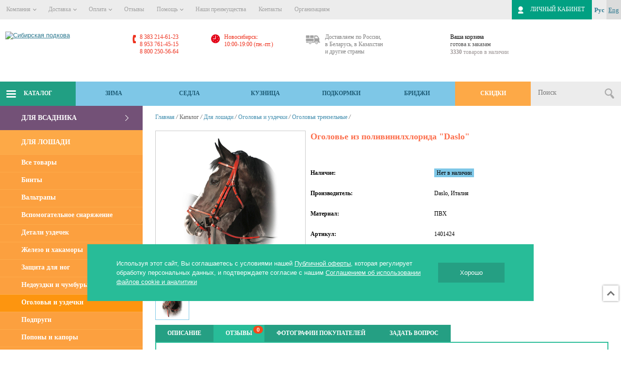

--- FILE ---
content_type: text/html; charset=UTF-8
request_url: https://sibpodkova.ru/catalog/item/48030/
body_size: 74166
content:
<!DOCTYPE html>
<html lang="ru">
<head>
<meta name="viewport" content="width=device-width; initial-scale=0.85; maximum-scale=0.85; user-scalable=1;">
<meta name="robots" content="noyaca">
<meta name="robots" content="index, follow">
<title>Оголовье из поливинилхлорида "Daslo" | Оголовья трензельные | Сибирская подкова</title>
<link type="image/x-icon" rel="shortcut icon" href="/images/ico/favicon.ico">
<link type="image/png" sizes="16x16" rel="icon" href="/images/ico/favicon-16x16.png">
<link type="image/png" sizes="32x32" rel="icon" href="/images/ico/favicon-32x32.png">
<link type="image/png" sizes="96x96" rel="icon" href="/images/ico/favicon-96x96.png">
<link sizes="57x57" rel="apple-touch-icon" href="/images/ico/apple-icon-57x57.png">
<link sizes="60x60" rel="apple-touch-icon" href="/images/ico/apple-icon-60x60.png">
<link sizes="72x72" rel="apple-touch-icon" href="/images/ico/apple-icon-72x72.png">
<link sizes="76x76" rel="apple-touch-icon" href="/images/ico/apple-icon-76x76.png">
<link sizes="114x114" rel="apple-touch-icon" href="/images/ico/apple-icon-114x114.png">
<link sizes="120x120" rel="apple-touch-icon" href="/images/ico/apple-icon-120x120.png">
<link sizes="144x144" rel="apple-touch-icon" href="/images/ico/apple-icon-144x144.png">
<link sizes="152x152" rel="apple-touch-icon" href="/images/ico/apple-icon-152x152.png">
<link sizes="180x180" rel="apple-touch-icon" href="/images/ico/apple-icon-180x180.png">
<meta name="msapplication-TileImage" content="/images/ico/ms-icon-144x144.png">
<meta name="msapplication-square70x70logo" content="/images/ico/ms-icon-70x70.png">
<meta name="msapplication-square150x150logo" content="/images/ico/ms-icon-150x150.png">
<meta name="msapplication-square310x310logo" content="/images/ico/ms-icon-310x310.png">
<meta name="application-name" content="Сибирская подкова">
<meta name="msapplication-config" content="/images/ico/browserconfig.xml">
<link rel="manifest" href="/images/ico/manifest.json">
<link rel="canonical" href="https://sibpodkova.ru/catalog/item/48030/">
<link rel="alternate" media="only screen and (max-width: 640px)" href="https://m.sibpodkova.ru/catalog/item/48030/">
<script>if (typeof window.matchMedia !== "undefined" && window.matchMedia("(max-width: 640px)").matches) {
			window.location = "https://m.sibpodkova.ru/catalog/item/48030/";
		}</script><!-- старые стили --><!-- /старые стили --><!--[if IE]> 
	  <link rel="stylesheet" href="/bitrix/templates/sibpodkova_v2/css/style_IE.css" />
	<![endif]--><meta http-equiv="Content-Type" content="text/html; charset=UTF-8">
<meta name="description" content="Оголовье из поливинилхлорида &amp;quot;Daslo&amp;quot; — купить онлайн по цене от 2735 руб. Интернет-магазин &amp;quot;Сибирская подкова&amp;quot; — товары для конного спорта и верховой езды.">
<script type="text/javascript">if(!window.BX)window.BX={};if(!window.BX.message)window.BX.message=function(mess){if(typeof mess==='object'){for(let i in mess) {BX.message[i]=mess[i];} return true;}};</script><script type="text/javascript">(window.BX||top.BX).message({'JS_CORE_LOADING':'Загрузка...','JS_CORE_NO_DATA':'- Нет данных -','JS_CORE_WINDOW_CLOSE':'Закрыть','JS_CORE_WINDOW_EXPAND':'Развернуть','JS_CORE_WINDOW_NARROW':'Свернуть в окно','JS_CORE_WINDOW_SAVE':'Сохранить','JS_CORE_WINDOW_CANCEL':'Отменить','JS_CORE_WINDOW_CONTINUE':'Продолжить','JS_CORE_H':'ч','JS_CORE_M':'м','JS_CORE_S':'с','JSADM_AI_HIDE_EXTRA':'Скрыть лишние','JSADM_AI_ALL_NOTIF':'Показать все','JSADM_AUTH_REQ':'Требуется авторизация!','JS_CORE_WINDOW_AUTH':'Войти','JS_CORE_IMAGE_FULL':'Полный размер'});</script><script type="text/javascript" src="/bitrix/js/main/core/core.js?1675702643487984"></script><script>BX.setJSList(['/bitrix/js/main/core/core_ajax.js','/bitrix/js/main/core/core_promise.js','/bitrix/js/main/polyfill/promise/js/promise.js','/bitrix/js/main/loadext/loadext.js','/bitrix/js/main/loadext/extension.js','/bitrix/js/main/polyfill/promise/js/promise.js','/bitrix/js/main/polyfill/find/js/find.js','/bitrix/js/main/polyfill/includes/js/includes.js','/bitrix/js/main/polyfill/matches/js/matches.js','/bitrix/js/ui/polyfill/closest/js/closest.js','/bitrix/js/main/polyfill/fill/main.polyfill.fill.js','/bitrix/js/main/polyfill/find/js/find.js','/bitrix/js/main/polyfill/matches/js/matches.js','/bitrix/js/main/polyfill/core/dist/polyfill.bundle.js','/bitrix/js/main/core/core.js','/bitrix/js/main/polyfill/intersectionobserver/js/intersectionobserver.js','/bitrix/js/main/lazyload/dist/lazyload.bundle.js','/bitrix/js/main/polyfill/core/dist/polyfill.bundle.js','/bitrix/js/main/parambag/dist/parambag.bundle.js']);</script><script type="text/javascript">(window.BX||top.BX).message({'JS_CORE_LOADING':'Загрузка...','JS_CORE_NO_DATA':'- Нет данных -','JS_CORE_WINDOW_CLOSE':'Закрыть','JS_CORE_WINDOW_EXPAND':'Развернуть','JS_CORE_WINDOW_NARROW':'Свернуть в окно','JS_CORE_WINDOW_SAVE':'Сохранить','JS_CORE_WINDOW_CANCEL':'Отменить','JS_CORE_WINDOW_CONTINUE':'Продолжить','JS_CORE_H':'ч','JS_CORE_M':'м','JS_CORE_S':'с','JSADM_AI_HIDE_EXTRA':'Скрыть лишние','JSADM_AI_ALL_NOTIF':'Показать все','JSADM_AUTH_REQ':'Требуется авторизация!','JS_CORE_WINDOW_AUTH':'Войти','JS_CORE_IMAGE_FULL':'Полный размер'});</script><script type="text/javascript">(window.BX||top.BX).message({'LANGUAGE_ID':'ru','FORMAT_DATE':'DD.MM.YYYY','FORMAT_DATETIME':'DD.MM.YYYY HH:MI:SS','COOKIE_PREFIX':'BITRIX_SM','SERVER_TZ_OFFSET':'25200','UTF_MODE':'Y','SITE_ID':'s1','SITE_DIR':'/','USER_ID':'','SERVER_TIME':'1768620071','USER_TZ_OFFSET':'0','USER_TZ_AUTO':'Y','bitrix_sessid':'26b1e5c93b07fdbdfd827d933ac3c72e'});</script><script type="text/javascript" src="/bitrix/js/main/core/core_fx.js?154469614816888"></script><script type="text/javascript" src="/bitrix/js/main/pageobject/pageobject.js?1675698354864"></script><script type="text/javascript" src="/bitrix/js/main/core/core_window.js?167570248898768"></script><script type="text/javascript" src="/bitrix/js/main/popup/dist/main.popup.bundle.js?1675702639116769"></script><script type="text/javascript" src="/bitrix/js/main/ajax.js?154469614835509"></script><!-- BEGIN JIVOSITE CODE --><script type="text/javascript">(function(){
                var widget_id = 'ZZawy2nPdt';
                var s = document.createElement('script');
                s.type = 'text/javascript';
                s.async = true;
                s.src = '//code.jivosite.com/script/widget/'+widget_id;
                var ss = document.getElementsByTagName('script')[0];
                ss.parentNode.insertBefore(s, ss);
            })();</script><!-- END JIVOSITE CODE --><!-- Top.Mail.Ru counter --><script type="text/javascript">var _tmr = window._tmr || (window._tmr = []); _tmr.push({id: "3281048", type: "pageView", start: (new Date()).getTime()}); (function (d, w, id) { if (d.getElementById(id)) return; var ts = d.createElement("script"); ts.type = "text/javascript"; ts.async = true; ts.id = id; ts.src = "https://top-fwz1.mail.ru/js/code.js"; var f = function () {var s = d.getElementsByTagName("script")[0]; s.parentNode.insertBefore(ts, s);}; if (w.opera == "[object Opera]") { d.addEventListener("DOMContentLoaded", f, false); } else { f(); } })(document, window, "tmr-code");</script><noscript><div><img src="https://top-fwz1.mail.ru/counter?id=3281048;js=na" style="position:absolute;left:-9999px;" alt="Top.Mail.Ru"></div></noscript>
<!-- /Top.Mail.Ru counter --><script type="text/javascript" src="/bitrix/templates/sibpodkova_v2/js/jquery.min.js?159699015489475"></script><script type="text/javascript" src="/bitrix/templates/sibpodkova_v2/js/mobilyslider.js?15446962744589"></script><script type="text/javascript" src="/bitrix/templates/sibpodkova_v2/js/owl.carousel.min.js?159699015444342"></script><script type="text/javascript" src="/bitrix/templates/sibpodkova_v2/js/jointools.js?166141127429608"></script><script type="text/javascript" src="/bitrix/templates/sibpodkova_v2/js/fancybox/jquery.fancybox.js?154469627348706"></script><script type="text/javascript" src="/bitrix/templates/sibpodkova_v2/js/lightbox/jquery-lightbox-0.5.js?154469627322723"></script><script type="text/javascript" src="/bitrix/templates/sibpodkova_v2/js/lightbox/img_zoom.js?1544696273592"></script><script type="text/javascript" src="/bitrix/templates/sibpodkova_v2/js/lightbox/img_zoom_shema.js?15446962731029"></script><script type="text/javascript" src="/bitrix/templates/sibpodkova_v2/js/lightbox/img_zoom_pods.js?1544696273572"></script><script type="text/javascript" src="/bitrix/templates/sibpodkova_v2/js/jquery.nicescroll.min.js?154469627350232"></script><script type="text/javascript" src="/bitrix/templates/sibpodkova_v2/js/jquery.uniform.min.js?15446962738308"></script><script type="text/javascript" src="/bitrix/templates/sibpodkova_v2/js/main.js?173924878519080"></script><script type="text/javascript" src="/bitrix/templates/sibpodkova_v2/js/jquery.shorten.1.0.js?15446962731444"></script><script type="text/javascript" src="/bitrix/templates/sibpodkova_v2/js/bxslider/jquery.bxslider.js?160276231351925"></script><script type="text/javascript" src="/bitrix/templates/sibpodkova_v2/js/bxslider/sertif.js?1544696273261"></script><script type="text/javascript" src="/bitrix/templates/sibpodkova_v2/js/bxslider/plugins/jquery.easing.1.3.js?15446962738301"></script><script type="text/javascript" src="/bitrix/templates/sibpodkova_v2/js/bxslider/plugins/jquery.fitvids.js?15446962732944"></script><script type="text/javascript" src="/bitrix/templates/sibpodkova_v2/components/bitrix/sale.basket.basket.small/block/script.js?1544696274617"></script><script type="text/javascript" src="/local/components/sibprofi/search.title/script.js?15446960739371"></script><script type="text/javascript" src="/local/components/sibprofi/search.title/templates/.default/script.js?15446960738629"></script><script type="text/javascript" src="/bitrix/templates/sibpodkova_v2/components/bitrix/news.list/brands_slider/script.js?1596990154190"></script><script type="text/javascript" src="/bitrix/templates/sibpodkova_v2/components/bitrix/catalog/offers/bitrix/catalog.element/.default/script.js?171378146213191"></script><script type="text/javascript" src="/bitrix/templates/sibpodkova_v2/components/prudnikofflab/comments/.default/script.js?15446962741181"></script><script type="text/javascript" src="/bitrix/templates/sibpodkova_v2/components/bitrix/catalog.section/bigdata/script.js?16678988868181"></script><script type="text/javascript">var _ba = _ba || []; _ba.push(["aid", "cb772b8de2af7bf7ce5cb16ba544ba1f"]); _ba.push(["host", "sibpodkova.ru"]); _ba.push(["ad[ct][item]", "[base64]"]);_ba.push(["ad[ct][user_id]", function(){return BX.message("USER_ID") ? BX.message("USER_ID") : 0;}]);_ba.push(["ad[ct][recommendation]", function() {var rcmId = "";var cookieValue = BX.getCookie("BITRIX_SM_RCM_PRODUCT_LOG");var productId = 48030;var cItems = [];var cItem;if (cookieValue){cItems = cookieValue.split(".");}var i = cItems.length;while (i--){cItem = cItems[i].split("-");if (cItem[0] == productId){rcmId = cItem[1];break;}}return rcmId;}]);_ba.push(["ad[ct][v]", "2"]);(function() {var ba = document.createElement("script"); ba.type = "text/javascript"; ba.async = true;ba.src = (document.location.protocol == "https:" ? "https://" : "http://") + "bitrix.info/ba.js";var s = document.getElementsByTagName("script")[0];s.parentNode.insertBefore(ba, s);})();</script><script type="text/javascript">window._ab_id_=161862</script><script src="https://cdn.botfaqtor.ru/one.js"></script><style data-critical="yes">:root{--ui-text-letter-spacing-auto:auto;--ui-text-letter-spacing-neg-3:-.01em;--ui-text-letter-spacing-neg-2:-.02em;--ui-text-letter-spacing-neg-1:-.03em;--ui-text-letter-spacing-3:.15em;--ui-text-letter-spacing-2:.1em;--ui-text-letter-spacing-1:.025em;--ui-text-decoration-style-dashed:dashed;--ui-text-decoration-style-wavy:wavy;--ui-text-decoration-style-dotted:dotted;--ui-text-decoration-style-double:double;--ui-text-decoration-style-solid:solid;--ui-text-decoration-line-overline:overline;--ui-text-decoration-line-line-through:line-through;--ui-text-decoration-line-underline:underline;--ui-text-transform-lowercase:lowercase;--ui-text-transform-uppercase:uppercase;--ui-text-transform-capitalize:capitalize;--ui-text-transform-none:none;--ui-space-inset-8xl:72px;--ui-space-inset-7xl:64px;--ui-space-inset-6xl:48px;--ui-space-inset-5xl:40px;--ui-space-inset-4xl:36px;--ui-space-inset-3xl:32px;--ui-space-inset-2xl:28px;--ui-space-inset-xl:24px;--ui-space-inset-lg:20px;--ui-space-inset-md:16px;--ui-space-inset-sm:12px;--ui-space-inset-xs:8px;--ui-space-inset-2xs:4px;--ui-space-inset-3xs:2px;--ui-space-inset-none:0;--ui-space-inline-8xl-neg:-72px;--ui-space-inline-7xl-neg:-64px;--ui-space-inline-6xl-neg:-48px;--ui-space-inline-5xl-neg:-40px;--ui-space-inline-4xl-neg:-36px;--ui-space-inline-3xl-neg:-32px;--ui-space-inline-2xl-neg:-28px;--ui-space-inline-xl-neg:-24px;--ui-space-inline-lg-neg:-20px;--ui-space-inline-md-neg:-16px;--ui-space-inline-sm-neg:-12px;--ui-space-inline-xs-neg:-8px;--ui-space-inline-2xs-neg:-4px;--ui-space-inline-3xs-neg:-2px;--ui-space-inline-8xl:72px;--ui-space-inline-7xl:64px;--ui-space-inline-6xl:48px;--ui-space-inline-5xl:40px;--ui-space-inline-4xl:36px;--ui-space-inline-3xl:32px;--ui-space-inline-2xl:28px;--ui-space-inline-xl:24px;--ui-space-inline-lg:20px;--ui-space-inline-md:16px;--ui-space-inline-sm:12px;--ui-space-inline-xs:8px;--ui-space-inline-2xs:4px;--ui-space-inline-3xs:2px;--ui-space-inline-none:0;--ui-space-stack-8xl-neg:-72px;--ui-space-stack-7xl-neg:-64px;--ui-space-stack-6xl-neg:-48px;--ui-space-stack-5xl-neg:-40px;--ui-space-stack-4xl-neg:-36px;--ui-space-stack-3xl-neg:-32px;--ui-space-stack-2xl-neg:-28px;--ui-space-stack-xl-neg:-24px;--ui-space-stack-lg-neg:-20px;--ui-space-stack-md-neg:-16px;--ui-space-stack-sm-neg:-12px;--ui-space-stack-xs-neg:-8px;--ui-space-stack-2xs-neg:-4px;--ui-space-stack-3xs-neg:-2px;--ui-space-stack-8xl:72px;--ui-space-stack-7xl:64px;--ui-space-stack-6xl:48px;--ui-space-stack-5xl:40px;--ui-space-stack-4xl:36px;--ui-space-stack-3xl:32px;--ui-space-stack-2xl:28px;--ui-space-stack-xl:24px;--ui-space-stack-lg:20px;--ui-space-stack-md:16px;--ui-space-stack-sm:12px;--ui-space-stack-xs:8px;--ui-space-stack-2xs:4px;--ui-space-stack-3xs:2px;--ui-space-stack-none:0;--ui-size-8xl:72px;--ui-size-7xl:64px;--ui-size-6xl:48px;--ui-size-5xl:40px;--ui-size-4xl:36px;--ui-size-3xl:32px;--ui-size-2xl:28px;--ui-size-xl:24px;--ui-size-lg:20px;--ui-size-md:16px;--ui-size-sm:12px;--ui-size-xs:8px;--ui-size-2xs:4px;--ui-size-3xs:2px;--ui-size-none:0;--ui-shadow-left-4xl:-16px 0px 24px 0px rgba(0,0,0,.11);--ui-shadow-left-3xl:-12px 0px 17px 0px rgba(0,0,0,.1);--ui-shadow-left-2xl:-8px 0px 10px 0px rgba(0,0,0,.1);--ui-shadow-left-xl:-6px 0px 10px 0px rgba(0,0,0,.1);--ui-shadow-left-l:-4px 0px 5px 0px rgba(0,0,0,.08);--ui-shadow-left-m:-3px 0px 4px 0px rgba(0,0,0,.08);--ui-shadow-left-s:-2px 0px 4px 0px rgba(0,0,0,.08);--ui-shadow-left-xs:-2px 0px 2px 0px rgba(0,0,0,.07);--ui-shadow-left-2xs:-1px 0px 2px 0px rgba(0,0,0,.06);--ui-shadow-bottom-4xl:0px 16px 24px 0px rgba(0,0,0,.11);--ui-shadow-bottom-3xl:0px 12px 17px 0px rgba(0,0,0,.1);--ui-shadow-bottom-2xl:0px 8px 10px 0px rgba(0,0,0,.1);--ui-shadow-bottom-xl:0px 6px 10px 0px rgba(0,0,0,.1);--ui-shadow-bottom-l:0px 4px 5px 0px rgba(0,0,0,.08);--ui-shadow-bottom-m:0px 3px 4px 0px rgba(0,0,0,.08);--ui-shadow-bottom-s:0px 2px 4px 0px rgba(0,0,0,.08);--ui-shadow-bottom-xs:0px 2px 2px 0px rgba(0,0,0,.07);--ui-shadow-bottom-2xs:0px 1px 2px 0px rgba(0,0,0,.06);--ui-shadow-right-4xl:16px 0px 24px 0px rgba(0,0,0,.11);--ui-shadow-right-3xl:12px 0px 17px 0px rgba(0,0,0,.1);--ui-shadow-right-2xl:8px 0px 10px 0px rgba(0,0,0,.1);--ui-shadow-right-xl:6px 0px 10px 0px rgba(0,0,0,.1);--ui-shadow-right-l:4px 0px 5px 0px rgba(0,0,0,.08);--ui-shadow-right-m:3px 0px 4px 0px rgba(0,0,0,.08);--ui-shadow-right-s:2px 0px 4px 0px rgba(0,0,0,.08);--ui-shadow-right-xs:2px 0px 2px 0px rgba(0,0,0,.07);--ui-shadow-right-2xs:1px 0px 2px 0px rgba(0,0,0,.06);--ui-shadow-top-4xl:0px -16px 24px 0px rgba(0,0,0,.11);--ui-shadow-top-3xl:0px -12px 17px 0px rgba(0,0,0,.1);--ui-shadow-top-2xl:0px -8px 10px 0px rgba(0,0,0,.1);--ui-shadow-top-xl:0px -6px 10px 0px rgba(0,0,0,.1);--ui-shadow-top-l:0px -4px 5px 0px rgba(0,0,0,.08);--ui-shadow-top-m:0px -3px 4px 0px rgba(0,0,0,.08);--ui-shadow-top-s:0px -2px 4px 0px rgba(0,0,0,.08);--ui-shadow-top-xs:0px -2px 2px 0px rgba(0,0,0,.07);--ui-shadow-top-2xs:0px -1px 2px 0px rgba(0,0,0,.06);--ui-opacity-none:0;--ui-opacity-full:1;--ui-opacity-90:.9;--ui-opacity-80:.8;--ui-opacity-70:.7;--ui-opacity-60:.6;--ui-opacity-50:.5;--ui-opacity-40:.4;--ui-opacity-30:.3;--ui-opacity-20:.2;--ui-opacity-10:.1;--ui-opacity-5:.05;--ui-font-line-height-3xl:2;--ui-font-line-height-2xl:1.75;--ui-font-line-height-xl:1.62;--ui-font-line-height-lg:1.5;--ui-font-line-height-md:1.4;--ui-font-line-height-sm:1.35;--ui-font-line-height-2xs:1.3;--ui-font-line-height-3xs:1.2;--ui-font-line-height-reset:1;--ui-font-size-5xl:28px;--ui-font-size-4xl:24px;--ui-font-size-3xl:22px;--ui-font-size-2xl:18px;--ui-font-size-xl:16px;--ui-font-size-lg:15px;--ui-font-size-md:14px;--ui-font-size-sm:13px;--ui-font-size-xs:12px;--ui-font-size-3xs:11px;--ui-font-size-4xs:10px;--ui-font-size-5xs:9px;--ui-font-size-6xs:8px;--ui-font-size-7xs:7px;--ui-font-weight-extra-black:950;--ui-font-weight-black:900;--ui-font-weight-extra-bold:800;--ui-font-weight-bold:700;--ui-font-weight-semi-bold:600;--ui-font-weight-medium:500;--ui-font-weight-normal:400;--ui-font-weight-regular:400;--ui-font-weight-light:300;--ui-font-weight-extra-light:200;--ui-font-weight-thin:100;--ui-font-family-helvetica:"Helvetica Neue",Helvetica,Arial,sans-serif;--ui-font-family-system-mono:ui-monospace,SFMono-Regular,"SF Mono",Consolas,"Liberation Mono",Menlo,monospace;--ui-font-family-system:system-ui,-apple-system,BlinkMacSystemFont,"Segoe UI",Roboto,Ubuntu,"Helvetica Neue",Arial,sans-serif,"Apple Color Emoji","Segoe UI Emoji","Segoe UI Symbol";--ui-color-palette-beige-base:#fdfae1;--ui-color-palette-beige-base-rgb:253,250,225;--ui-color-palette-gray-02:#f8fafb;--ui-color-palette-gray-02-rgb:248,250,251;--ui-color-palette-gray-03:#f5f7f8;--ui-color-palette-gray-03-rgb:245,247,248;--ui-color-palette-gray-04:#f1f4f6;--ui-color-palette-gray-04-rgb:241,244,246;--ui-color-palette-gray-05:#eef2f4;--ui-color-palette-gray-05-rgb:238,242,244;--ui-color-palette-gray-90:#525c69;--ui-color-palette-gray-90-rgb:82,92,105;--ui-color-palette-gray-80:#6a737f;--ui-color-palette-gray-80-rgb:106,115,127;--ui-color-palette-gray-70:#828b95;--ui-color-palette-gray-70-rgb:130,139,149;--ui-color-palette-gray-60:#959ca4;--ui-color-palette-gray-60-rgb:149,156,164;--ui-color-palette-gray-50:#a8adb4;--ui-color-palette-gray-50-rgb:168,173,180;--ui-color-palette-gray-40:#bdc1c6;--ui-color-palette-gray-40-rgb:189,193,198;--ui-color-palette-gray-35:#c9ccd0;--ui-color-palette-gray-35-rgb:201,204,208;--ui-color-palette-gray-30:#d5d7db;--ui-color-palette-gray-30-rgb:213,215,219;--ui-color-palette-gray-20:#dfe0e3;--ui-color-palette-gray-20-rgb:223,224,227;--ui-color-palette-gray-15:#e6e7e9;--ui-color-palette-gray-15-rgb:230,231,233;--ui-color-palette-gray-10:#edeef0;--ui-color-palette-gray-10-rgb:237,238,240;--ui-color-palette-red-solid:#f0371b;--ui-color-palette-red-solid-rgb:240,55,27;--ui-color-palette-red-95:#800602;--ui-color-palette-red-95-rgb:128,6,2;--ui-color-palette-red-90:#9a0703;--ui-color-palette-red-90-rgb:154,7,3;--ui-color-palette-red-80:#c21b16;--ui-color-palette-red-80-rgb:194,27,22;--ui-color-palette-red-70:#e92f2a;--ui-color-palette-red-70-rgb:233,47,42;--ui-color-palette-red-60:#f4433e;--ui-color-palette-red-60-rgb:244,67,62;--ui-color-palette-red-50:#ff5752;--ui-color-palette-red-50-rgb:255,87,82;--ui-color-palette-red-45:#ff7c78;--ui-color-palette-red-45-rgb:255,124,120;--ui-color-palette-red-40:#ff9a97;--ui-color-palette-red-40-rgb:255,154,151;--ui-color-palette-red-30:#ffcdcc;--ui-color-palette-red-30-rgb:255,205,204;--ui-color-palette-red-25:#ffdcdb;--ui-color-palette-red-25-rgb:255,220,219;--ui-color-palette-red-20:#ffe8e8;--ui-color-palette-red-20-rgb:255,232,232;--ui-color-palette-red-10:#fff8f8;--ui-color-palette-red-10-rgb:255,248,248;--ui-color-palette-orange-95:#614000;--ui-color-palette-orange-95-rgb:97,64,0;--ui-color-palette-orange-90:#7a5100;--ui-color-palette-orange-90-rgb:122,81,0;--ui-color-palette-orange-80:#9f6a00;--ui-color-palette-orange-80-rgb:159,106,0;--ui-color-palette-orange-70:#c48300;--ui-color-palette-orange-70-rgb:196,131,0;--ui-color-palette-orange-60:#e89b06;--ui-color-palette-orange-60-rgb:232,155,6;--ui-color-palette-orange-50:#ffa900;--ui-color-palette-orange-50-rgb:255,169,0;--ui-color-palette-orange-40:#ffc34d;--ui-color-palette-orange-40-rgb:255,195,77;--ui-color-palette-orange-30:#ffe1a6;--ui-color-palette-orange-30-rgb:255,225,166;--ui-color-palette-orange-25:#ffe9be;--ui-color-palette-orange-25-rgb:255,233,190;--ui-color-palette-orange-20:#fff1d6;--ui-color-palette-orange-20-rgb:255,241,214;--ui-color-palette-orange-10:#fffaf0;--ui-color-palette-orange-10-rgb:255,250,240;--ui-color-palette-green-95:#3d4f00;--ui-color-palette-green-95-rgb:61,79,0;--ui-color-palette-green-90:#506900;--ui-color-palette-green-90-rgb:80,105,0;--ui-color-palette-green-80:#688800;--ui-color-palette-green-80-rgb:104,136,0;--ui-color-palette-green-70:#7fa800;--ui-color-palette-green-70-rgb:127,168,0;--ui-color-palette-green-60:#8dbb00;--ui-color-palette-green-60-rgb:141,187,0;--ui-color-palette-green-55:#9dcf00;--ui-color-palette-green-55-rgb:157,207,0;--ui-color-palette-green-50:#9dcf00;--ui-color-palette-green-50-rgb:157,207,0;--ui-color-palette-green-40:#bbde4d;--ui-color-palette-green-40-rgb:187,222,77;--ui-color-palette-green-35:#cfe780;--ui-color-palette-green-35-rgb:207,231,128;--ui-color-palette-green-30:#e2f1b3;--ui-color-palette-green-30-rgb:226,241,179;--ui-color-palette-green-25:#faf6c3;--ui-color-palette-green-25-rgb:250,246,195;--ui-color-palette-green-20:#f1fbd0;--ui-color-palette-green-20-rgb:241,251,208;--ui-color-palette-green-10:#fafded;--ui-color-palette-green-10-rgb:250,253,237;--ui-color-palette-blue-95:#004f69;--ui-color-palette-blue-95-rgb:0,79,105;--ui-color-palette-blue-90:#006484;--ui-color-palette-blue-90-rgb:0,100,132;--ui-color-palette-blue-80:#00789e;--ui-color-palette-blue-80-rgb:0,120,158;--ui-color-palette-blue-70:#008dba;--ui-color-palette-blue-70-rgb:0,141,186;--ui-color-palette-blue-60:#11a9d9;--ui-color-palette-blue-60-rgb:17,169,217;--ui-color-palette-blue-50:#2fc6f6;--ui-color-palette-blue-50-rgb:47,198,246;--ui-color-palette-blue-40:#7fdefc;--ui-color-palette-blue-40-rgb:127,222,252;--ui-color-palette-blue-30:#c3f0ff;--ui-color-palette-blue-30-rgb:195,240,255;--ui-color-palette-blue-25:#d3f4ff;--ui-color-palette-blue-25-rgb:211,244,255;--ui-color-palette-blue-20:#e5f9ff;--ui-color-palette-blue-20-rgb:229,249,255;--ui-color-palette-blue-15:#ecfafe;--ui-color-palette-blue-15-rgb:236,250,254;--ui-color-palette-blue-10:#f4fcfe;--ui-color-palette-blue-10-rgb:244,252,254;--ui-color-palette-white-base:#fff;--ui-color-palette-white-base-rgb:255,255,255;--ui-color-palette-black-base:#333;--ui-color-palette-black-base-rgb:51,51,51;--ui-color-palette-black-solid:#000;--ui-color-palette-black-solid-rgb:0,0,0;--ui-color-overlay-base:rgba(255,255,255,.5);--ui-color-accent-yellow:#fef3b8;--ui-color-accent-yellow-rgb:254,243,184;--ui-color-accent-purple:#a77bde;--ui-color-accent-purple-rgb:167,123,222;--ui-color-accent-turquoise:#05b5ab;--ui-color-accent-turquoise-rgb:5,181,171;--ui-color-accent-green:#29ad49;--ui-color-accent-green-rgb:41,173,73;--ui-color-accent-brown:#ae914b;--ui-color-accent-brown-rgb:174,145,75;--ui-color-accent-pink:#fb6dba;--ui-color-accent-pink-rgb:251,109,186;--ui-color-accent-aqua:#55d0e0;--ui-color-accent-aqua-rgb:85,208,224;--ui-color-accent-light-blue:#559be6;--ui-color-accent-light-blue-rgb:85,155,230;--ui-color-tag-9:#e2e3e5;--ui-color-tag-9-rgb:226,227,229;--ui-color-tag-8:#ccd3dd;--ui-color-tag-8-rgb:204,211,221;--ui-color-tag-7:#dfc684;--ui-color-tag-7-rgb:223,198,132;--ui-color-tag-6:#ace5ec;--ui-color-tag-6-rgb:172,229,236;--ui-color-tag-5:#c2d1f0;--ui-color-tag-5-rgb:194,209,240;--ui-color-tag-4:#87eda0;--ui-color-tag-4-rgb:135,237,160;--ui-color-tag-3:#dbf087;--ui-color-tag-3-rgb:219,240,135;--ui-color-tag-2:#00baf2;--ui-color-tag-2-rgb:0,186,242;--ui-color-tag-1:#bcedfc;--ui-color-tag-1-rgb:188,237,252;--ui-color-link-primary-base:#2066b0;--ui-color-link-primary-base-rgb:32,102,176;--ui-color-background-none:none;--ui-color-background-transparent:transparent;--ui-border-width-thick:2px;--ui-border-width-thin:1px;--ui-border-radius-pill:99rem;--ui-border-radius-circle:50%;--ui-border-radius-3xl:20px;--ui-border-radius-2xl:16px;--ui-border-radius-xl:14px;--ui-border-radius-lg:12px;--ui-border-radius-md:10px;--ui-border-radius-sm:8px;--ui-border-radius-xs:6px;--ui-border-radius-2xs:4px;--ui-border-radius-3xs:2px;--ui-border-radius-none:0;--ui-typography-text-lg-font-weight:400;--ui-typography-text-lg-line-height:1.4;--ui-typography-text-lg-font-size:var(--ui-font-size-lg);--ui-typography-text-md-font-weight:400;--ui-typography-text-md-line-height:1.4;--ui-typography-text-md-font-size:var(--ui-font-size-md);--ui-typography-text-sm-font-weight:400;--ui-typography-text-sm-line-height:1.4;--ui-typography-text-sm-font-size:var(--ui-font-size-sm);--ui-typography-text-xs-font-weight:400;--ui-typography-text-xs-line-height:1.35;--ui-typography-text-xs-font-size:var(--ui-font-size-xs);--ui-typography-heading-h6-color:var(--ui-color-palette-black-base);--ui-typography-heading-h6-font-weight:600;--ui-typography-heading-h6-line-height:1.4;--ui-typography-heading-h6-font-size:var(--ui-font-size-md);--ui-typography-heading-h5-color:var(--ui-color-palette-black-base);--ui-typography-heading-h5-font-weight:400;--ui-typography-heading-h5-line-height:1.35;--ui-typography-heading-h5-font-size:var(--ui-font-size-xl);--ui-typography-heading-h4-color:var(--ui-color-palette-black-base);--ui-typography-heading-h4-font-weight:400;--ui-typography-heading-h4-line-height:1.35;--ui-typography-heading-h4-font-size:var(--ui-font-size-2xl);--ui-typography-heading-h3-color:var(--ui-color-palette-black-base);--ui-typography-heading-h3-font-weight:300;--ui-typography-heading-h3-line-height:1.3;--ui-typography-heading-h3-font-size:var(--ui-font-size-3xl);--ui-typography-heading-h2-color:var(--ui-color-palette-black-base);--ui-typography-heading-h2-font-weight:300;--ui-typography-heading-h2-line-height:1.3;--ui-typography-heading-h2-font-size:var(--ui-font-size-4xl);--ui-typography-heading-h1-color:var(--ui-color-palette-black-base);--ui-typography-heading-h1-font-weight:300;--ui-typography-heading-h1-line-height:1.2;--ui-typography-heading-h1-font-size:var(--ui-font-size-5xl);--ui-color-base-default:var(--ui-color-palette-black-base);--ui-color-base-default-rgb:var(--ui-color-palette-black-base-rgb);--ui-color-base-solid:var(--ui-color-palette-black-solid);--ui-color-base-solid-rgb:var(--ui-color-palette-black-solid-rgb);--ui-color-base-05:var(--ui-color-palette-gray-05);--ui-color-base-05-rgb:var(--ui-color-palette-gray-05-rgb);--ui-color-base-04:var(--ui-color-palette-gray-04);--ui-color-base-04-rgb:var(--ui-color-palette-gray-04-rgb);--ui-color-base-03:var(--ui-color-palette-gray-03);--ui-color-base-03-rgb:var(--ui-color-palette-gray-03-rgb);--ui-color-base-02:var(--ui-color-palette-gray-02);--ui-color-base-02-rgb:var(--ui-color-palette-gray-02-rgb);--ui-color-base-90:var(--ui-color-palette-gray-90);--ui-color-base-90-rgb:var(--ui-color-palette-gray-90-rgb);--ui-color-base-80:var(--ui-color-palette-gray-80);--ui-color-base-80-rgb:var(--ui-color-palette-gray-80-rgb);--ui-color-base-70:var(--ui-color-palette-gray-70);--ui-color-base-70-rgb:var(--ui-color-palette-gray-70-rgb);--ui-color-base-60:var(--ui-color-palette-gray-60);--ui-color-base-60-rgb:var(--ui-color-palette-gray-60-rgb);--ui-color-base-50:var(--ui-color-palette-gray-50);--ui-color-base-50-rgb:var(--ui-color-palette-gray-50-rgb);--ui-color-base-40:var(--ui-color-palette-gray-40);--ui-color-base-40-rgb:var(--ui-color-palette-gray-40-rgb);--ui-color-base-35:var(--ui-color-palette-gray-35);--ui-color-base-35-rgb:var(--ui-color-palette-gray-35-rgb);--ui-color-base-30:var(--ui-color-palette-gray-30);--ui-color-base-30-rgb:var(--ui-color-palette-gray-30-rgb);--ui-color-base-20:var(--ui-color-palette-gray-20);--ui-color-base-20-rgb:var(--ui-color-palette-gray-20-rgb);--ui-color-base-15:var(--ui-color-palette-gray-15);--ui-color-base-15-rgb:var(--ui-color-palette-gray-15-rgb);--ui-color-base-10:var(--ui-color-palette-gray-10);--ui-color-base-10-rgb:var(--ui-color-palette-gray-10-rgb);--ui-color-background-note:var(--ui-color-palette-beige-base);--ui-color-background-note-rgb:var(--ui-color-palette-beige-base-rgb);--ui-color-background-on-alert:var(--ui-color-palette-red-70);--ui-color-background-on-alert-rgb:var(--ui-color-palette-red-70-rgb);--ui-color-background-alert:var(--ui-color-palette-red-20);--ui-color-background-alert-rgb:var(--ui-color-palette-red-20-rgb);--ui-color-background-on-warning:var(--ui-color-palette-orange-70);--ui-color-background-on-warning-rgb:var(--ui-color-palette-orange-70-rgb);--ui-color-background-warning:var(--ui-color-palette-orange-20);--ui-color-background-warning-rgb:var(--ui-color-palette-orange-20-rgb);--ui-color-background-on-success:var(--ui-color-palette-green-70);--ui-color-background-on-success-rgb:var(--ui-color-palette-green-70-rgb);--ui-color-background-success:var(--ui-color-palette-green-20);--ui-color-background-success-rgb:var(--ui-color-palette-green-20-rgb);--ui-color-background-on-info:var(--ui-color-palette-blue-70);--ui-color-background-on-info-rgb:var(--ui-color-palette-blue-70-rgb);--ui-color-background-info:var(--ui-color-palette-blue-20);--ui-color-background-info-rgb:var(--ui-color-palette-blue-20-rgb);--ui-color-background-tertiary:var(--ui-color-palette-gray-05);--ui-color-background-tertiary-rgb:var(--ui-color-palette-gray-05-rgb);--ui-color-background-secondary:var(--ui-color-palette-gray-10);--ui-color-background-secondary-rgb:var(--ui-color-palette-gray-10-rgb);--ui-color-background-primary:var(--ui-color-palette-white-base);--ui-color-background-primary-rgb:var(--ui-color-palette-white-base-rgb);--ui-color-text-warning:var(--ui-color-palette-orange-50);--ui-color-text-warning-rgb:var(--ui-color-palette-orange-50-rgb);--ui-color-text-alert:var(--ui-color-palette-red-50);--ui-color-text-alert-rgb:var(--ui-color-palette-red-50-rgb);--ui-color-text-subtle:var(--ui-color-palette-gray-70);--ui-color-text-subtle-rgb:var(--ui-color-palette-gray-70-rgb);--ui-color-text-secondary:var(--ui-color-palette-gray-90);--ui-color-text-secondary-rgb:var(--ui-color-palette-gray-90-rgb);--ui-color-text-primary:var(--ui-color-palette-black-base);--ui-color-text-primary-rgb:var(--ui-color-palette-black-base-rgb);--ui-color-extranet:var(--ui-color-palette-orange-60);--ui-color-extranet-rgb:var(--ui-color-palette-orange-60-rgb);--ui-color-on-primary-alt:var(--ui-color-palette-white-base);--ui-color-on-primary-alt-rgb:var(--ui-color-palette-white-base-rgb);--ui-color-primary-alt:var(--ui-color-palette-green-50);--ui-color-primary-alt-rgb:var(--ui-color-palette-green-50-rgb);--ui-color-on-primary:var(--ui-color-palette-white-base);--ui-color-on-primary-rgb:var(--ui-color-palette-white-base-rgb);--ui-color-primary:var(--ui-color-palette-blue-50);--ui-color-primary-rgb:var(--ui-color-palette-blue-50-rgb);}:root{--ui-font-family-open-sans:"Open Sans","Helvetica Neue",Helvetica,Arial,sans-serif;}@font-face{font-family:"Open Sans";src:local("Open Sans"),url("/bitrix/js/ui/fonts/opensans/opensans-regular.woff") format("woff"),url("/bitrix/js/ui/fonts/opensans/opensans-regular.ttf") format("truetype");font-weight:400;font-style:normal;font-display:swap;}@font-face{font-family:"Open Sans";src:local("Open Sans Light"),url("/bitrix/js/ui/fonts/opensans/opensans-light.woff") format("woff"),url("/bitrix/js/ui/fonts/opensans/opensans-light.ttf") format("truetype");font-weight:300;font-style:normal;font-display:swap;}@font-face{font-family:"Open Sans";src:local("Open Sans Semibold"),url("/bitrix/js/ui/fonts/opensans/opensans-semibold.woff") format("woff"),url("/bitrix/js/ui/fonts/opensans/opensans-semibold.ttf") format("truetype");font-weight:600;font-style:normal;font-display:swap;}@font-face{font-family:"Open Sans";src:local("Open Sans Bold"),url("/bitrix/js/ui/fonts/opensans/opensans-bold.woff") format("woff"),url("/bitrix/js/ui/fonts/opensans/opensans-bold.ttf") format("truetype");font-weight:700;font-style:normal;font-display:swap;}@font-face{font-family:"OpenSans";src:local("Open Sans"),url("/bitrix/js/ui/fonts/opensans/opensans-regular.woff") format("woff"),url("/bitrix/js/ui/fonts/opensans/opensans-regular.ttf") format("truetype");font-weight:normal;font-style:normal;font-display:swap;}@font-face{font-family:"OpenSans-Regular";src:local("Open Sans"),url("/bitrix/js/ui/fonts/opensans/opensans-regular.woff") format("woff"),url("/bitrix/js/ui/fonts/opensans/opensans-regular.ttf") format("truetype");font-weight:normal;font-style:normal;font-display:swap;}@font-face{font-family:"OpenSans-Light";src:local("Open Sans Light"),url("/bitrix/js/ui/fonts/opensans/opensans-light.woff") format("woff"),url("/bitrix/js/ui/fonts/opensans/opensans-light.ttf") format("truetype");font-weight:normal;font-style:normal;font-display:swap;}@font-face{font-family:"OpenSans-Semibold";src:local("Open Sans Semibold"),url("/bitrix/js/ui/fonts/opensans/opensans-semibold.woff") format("woff"),url("/bitrix/js/ui/fonts/opensans/opensans-semibold.ttf") format("truetype");font-weight:normal;font-style:normal;font-display:swap;}@font-face{font-family:"OpenSans-Bold";src:local("Open Sans Bold"),url("/bitrix/js/ui/fonts/opensans/opensans-bold.woff") format("woff"),url("/bitrix/js/ui/fonts/opensans/opensans-bold.ttf") format("truetype");font-weight:normal;font-style:normal;font-display:swap;}@-webkit-keyframes popup-window-button-animation{0%{-webkit-transform:rotate(0deg);transform:rotate(0deg);}100%{-webkit-transform:rotate(360deg);transform:rotate(360deg);}}@keyframes popup-window-button-animation{0%{-webkit-transform:rotate(0deg);transform:rotate(0deg);}100%{-webkit-transform:rotate(360deg);transform:rotate(360deg);}}@-webkit-keyframes popupWindowShowAnimationOpacity{0%{opacity:0;}100%{opacity:1;}}@keyframes popupWindowShowAnimationOpacity{0%{opacity:0;}100%{opacity:1;}}@-webkit-keyframes popupWindowShowAnimationOpacityTransform{0%{opacity:0;-webkit-transform:translate3d(0,5px,0);-ms-transform:translate3d(0,5px,0);transform:translate3d(0,5px,0);}100%{opacity:1;-webkit-transform:translate3d(0,0px,0);-ms-transform:translate3d(0,0px,0);transform:translate3d(0,0px,0);}}@keyframes popupWindowShowAnimationOpacityTransform{0%{opacity:0;-webkit-transform:translate3d(0,5px,0);-ms-transform:translate3d(0,5px,0);transform:translate3d(0,5px,0);}100%{opacity:1;-webkit-transform:translate3d(0,0px,0);-ms-transform:translate3d(0,0px,0);transform:translate3d(0,0px,0);}}@-webkit-keyframes popupWindowCloseAnimationOpacity{0%{opacity:1;}100%{opacity:0;}}@keyframes popupWindowCloseAnimationOpacity{0%{opacity:1;}100%{opacity:0;}}@-webkit-keyframes popupWindowCloseAnimationOpacityTransform{0%{opacity:1;-webkit-transform:translate3d(0,0px,0);-ms-transform:translate3d(0,0px,0);transform:translate3d(0,0px,0);}100%{opacity:0;-webkit-transform:translate3d(0,25px,0);-ms-transform:translate3d(0,25px,0);transform:translate3d(0,25px,0);}}@keyframes popupWindowCloseAnimationOpacityTransform{0%{opacity:1;-webkit-transform:translate3d(0,0px,0);-ms-transform:translate3d(0,0px,0);transform:translate3d(0,0px,0);}100%{opacity:0;-webkit-transform:translate3d(0,25px,0);-ms-transform:translate3d(0,25px,0);transform:translate3d(0,25px,0);}}@-webkit-keyframes popup-window-show-animation-scale{0%{opacity:0;-webkit-transform:scale(0);transform:scale(0);}100%{opacity:1;-webkit-transform:scale(1);transform:scale(1);}}@keyframes popup-window-show-animation-scale{0%{opacity:0;-webkit-transform:scale(0);transform:scale(0);}100%{opacity:1;-webkit-transform:scale(1);transform:scale(1);}}span.mf-req{color:red;}html{padding:0px;margin:0px;overflow-y:scroll;}body{padding:0px;margin:0px;font-size:13px;line-height:130%;font-family:Arial,Tahoma,Verdana,sans-serif;font-weight:normal;background-color:#fff;}a{color:#01599e;outline:none;text-decoration:underline;}a:hover{color:#f02525;}a img{border:none 0px;}#top_menu td{height:45px;}td.top_menu{background-color:#e9f0f0;}a.enter_site{background:transparent url("[data-uri]") scroll no-repeat top left;float:left;height:34px;}a.enter_site:hover{background-position:left -35px;outline:none;}a.enter_site:active{background-position:left -69px;outline:none;}.news_item{margin-bottom:15px;font-size:13px;font-family:arial;}.news_item .news_data{color:#a8a8a8;font-size:11px;}.news_item .news_title a{color:#005f9b;}.news_item td,th,li{font-size:13px;font-family:arial;}h1{font-size:30px;font-weight:normal;color:#f02525;margin:20px 0px 30px 0px;line-height:100%;}h1 a{color:#f02525;text-decoration:underline;}h1 a:hover{color:#f02525;}h2{font-size:21px;font-weight:normal;color:#000;margin:30px 0px 18px 0px;}#social-wrapper ul,#social-wrapper li{list-style-image:none;list-style-position:outside;list-style-type:none;}#social-wrapper #vkontakte-list{overflow:hidden;width:100%;}.news_item .news_info p{margin:5px 0 18px 0;}h5{font-size:24px;font-weight:normal;color:#f02525;margin:20px 0px 18px 0px;line-height:100%;}h5 a{color:#f02525;text-decoration:underline;}#arrow_up{bottom:250px;position:fixed;right:15px;display:none;cursor:pointer;}.footer_up{height:40px;padding:30px 60px;}.first_to_know{height:32px;background:url("[data-uri]") no-repeat 100% 100% #ed301c;float:left;color:white;font-weight:bold;font-size:18px;padding:8px 30px 0 15px;margin:0;}.join_us{float:right;margin:0 40px 0 0;height:40px;color:#ed301c;font-size:18px;font-weight:bold;line-height:1.1em;}.footer_links_container{float:right;}.footer_menu_tittle_link{color:#ed301c;font-size:18px;font-weight:bold;display:block;margin-bottom:5px;text-decoration:none;}.footer_menu_link{color:black;font-size:14px;display:block;text-decoration:none;}#footer_down{width:100%;}html{padding:0px;margin:0px;overflow-y:scroll;}body{padding:0px;margin:0px;font-size:13px;line-height:130%;font-family:Arial,Tahoma,Verdana,sans-serif;font-weight:normal;background-color:#fff;}a{color:#01599e;outline:none;text-decoration:underline;}a:hover{color:#f02525;}a img{border:none 0px;}p{margin:0 0 18px;}img{border:none;}table{border-spacing:0px 0px;border-collapse:collapse;}td{text-align:left;font-size:13px;}ul{list-style-image:url("[data-uri]");margin-top:5px;padding-left:20px;}li{padding-left:0px;}#top_menu td{height:45px;}td.top_menu{background-color:#e9f0f0;}a.enter_site{background:transparent url("[data-uri]") scroll no-repeat top left;float:left;height:34px;}a.enter_site:hover{background-position:left -35px;outline:none;}a.enter_site:active{background-position:left -69px;outline:none;}.news_item{margin-bottom:15px;font-size:13px;font-family:arial;}.news_item .news_data{color:#a8a8a8;font-size:11px;}.news_item .news_title a{color:#005f9b;}.news_item .news_title a:hover{color:#f02525;}.news_item td,th,li{font-size:13px;font-family:arial;}#basket_string{font-size:13px;}.basket_slide_out{position:fixed;right:95px;top:-10px;z-index:300;padding:20px;width:230px;background-color:#fff;border:4px solid #72a3ba;border-radius:7px;-moz-border-radius:7px;-webkit-border-radius:7px;-webkit-box-shadow:0 0 10px rgba(0,0,0,.3);-moz-box-shadow:0 0 10px rgba(0,0,0,.3);box-shadow:0 0 10px rgba(0,0,0,.3);}h1{font-size:30px;font-weight:normal;color:#f02525;margin:20px 0px 30px 0px;line-height:100%;}h1 a{color:#f02525;text-decoration:underline;}h1 a:hover{color:#f02525;}h2{color:#5e5e5e;font:bold 18px/24px "OpenSans";margin:0 0 15px 0;line-height:1.2;}h5{font-size:24px;line-height:100%;color:#f02525;font-weight:normal;margin:0;}h5 a{font-size:24px;color:#f02525;font-weight:normal;margin:0;text-decoration:underline;}.rating_base{background:url("[data-uri]");position:relative;width:150px;height:30px;}.rating_highlight{background-attachment:scroll;background-clip:border-box;background-color:transparent;background-image:url("[data-uri]");background-origin:padding-box;background-position:0 -60px;background-repeat:repeat;background-size:auto auto;height:30px;position:absolute;}#social-wrapper{padding-left:8px;}#social-wrapper ul,#social-wrapper li{list-style-image:none;list-style-position:outside;list-style-type:none;}#social-wrapper div.container{position:relative;background:white;min-width:240px;height:478px;}#social-wrapper div.container ul.tabs-pages{list-style:none;height:450px;padding:0;margin:0;}#social-wrapper #vkontakte-list{overflow:hidden;width:100%;margin-left:3px;}#arrow_up{bottom:250px;position:fixed;right:15px;display:none;cursor:pointer;}.footer_up{height:40px;padding:30px 60px;}.first_to_know{height:32px;background:url("[data-uri]") no-repeat 100% 100% #ed301c;float:left;color:white;font-weight:bold;font-size:18px;padding:8px 30px 0 15px;margin:0;}.join_us{float:right;margin:0 40px 0 0;height:40px;color:#ed301c;font-size:18px;font-weight:bold;line-height:1.1em;}.footer_links_container{float:right;}.footer_menu_tittle_link{color:#ed301c;font-size:18px;font-weight:bold;display:block;margin-bottom:5px;text-decoration:none;}.footer_menu_link{color:black;font-size:14px;display:block;text-decoration:none;}#footer_down{width:100%;}#top_menu ul.top_menu li:hover{cursor:pointer;}#top_menu ul.top_menu li:hover ul li:hover a{background:#e5e5e5;color:#ed301c;}#top_menu ul.top_menu li:hover ul li:last-child{border-bottom:0;}#top_menu ul.top_menu li:hover ul li{border-bottom:1px solid #eaeaea;}#top_menu ul.top_menu li:hover ul a{color:#727272;}#top_menu ul.top_menu li:hover ul{position:absolute;background:#dbdbdb;margin-top:0;display:flex;flex-direction:column;padding-left:0;z-index:99;min-width:182px;}#top_menu ul.top_menu li.active_top_menu .arrow.down,#top_menu ul.top_menu li:hover{color:#fff;background:#2dbb99;}#top_menu ul.top_menu li:hover a{color:#fff;}#top_menu ul.top_menu li:hover .arrow.down{border-color:#fff;}#top_menu ul.top_menu li .arrow.down{border:solid #939393;border-width:0 1px 1px 0;display:inline-block;padding:2px;transform:rotate(45deg);-webkit-transform:rotate(45deg);margin:0px 0px 2px 3px;}#top_menu ul.top_menu li ul{display:none;}h3{margin-top:15px;color:#5e5e5e;font:bold 15px "OpenSans";}ul{list-style-type:none;font-weight:bold;}#content_cont ol{list-style-type:decimal;margin-left:-25px;font-weight:bold;}#content_cont ol li{list-style-type:decimal;color:#5e5e5e;font:13px/14px "OpenSans";padding:10px 0;line-height:1.5;}ul li{color:#5e5e5e;font:13px/14px "OpenSans";line-height:1.5;}.cl{clear:both !important;font-size:0;height:0;zoom:1;}.mask{width:100%;height:100%;z-index:99;position:fixed;top:0px;left:0px;display:none;}a{outline:none;text-decoration:underline;color:#2e7990;}#largeImage img{position:absolute;}#thumbs{width:450px;float:none;clear:both;}#thumbs img{width:90px;height:90px;padding:3px 3px 3px 3px;float:left;display:block;margin:0 10px 10px 0;border:3px solid white;}#thumbs img.thumbs_n{cursor:pointer;}#thumbs img.thumbs_a{border:3px solid #c2c2c2;cursor:default;}h4{font-size:13px;font-weight:normal;margin:0 0 7px 0;}textarea{font-family:arial;font-size:13px;}@font-face{font-family:"OpenSans";src:url("/bitrix/templates/sibpodkova_v2/css/fonts/OpenSans-Regular/OpenSans-Regular.woff") format("woff"),url("/bitrix/templates/sibpodkova_v2/css/OpenSans-Regular.ttf") format("truetype"),url("/bitrix/templates/sibpodkova_v2/css/fonts/OpenSans-Regular/OpenSans-Regular.svg") format("svg"),url("/bitrix/templates/sibpodkova_v2/css/OpenSans-Regular.eot") format("embedded-opentype");font-weight:normal;font-style:normal;font-display:swap;}@font-face{font-family:"OpenSans";src:url("/bitrix/templates/sibpodkova_v2/css/OpenSans-Italic.ttf") format("truetype"),url("/bitrix/templates/sibpodkova_v2/css/OpenSans-Italic.eot") format("embedded-opentype");font-weight:normal;font-style:italic;font-display:swap;}@font-face{font-family:"OpenSans";src:url("/bitrix/templates/sibpodkova_v2/css/OpenSans-Bold.ttf") format("truetype"),url("/bitrix/templates/sibpodkova_v2/css/OpenSans-Bold.eot") format("embedded-opentype");font-weight:bold;font-style:normal;font-display:swap;}@font-face{font-family:"OpenSans";src:url("/bitrix/templates/sibpodkova_v2/css/OpenSans-BoldItalic.ttf") format("truetype"),url("/bitrix/templates/sibpodkova_v2/css/OpenSans-BoldItalic.eot") format("embedded-opentype");font-weight:bold;font-style:italic;font-display:swap;}@font-face{font-family:"OpenSansSem";src:url("/bitrix/templates/sibpodkova_v2/css/fonts/OpenSans-Semibold/74798584-OpenSans-Semibold.woff") format("woff"),url("/bitrix/templates/sibpodkova_v2/css/OpenSans-Semibold.ttf") format("truetype"),url("/bitrix/templates/sibpodkova_v2/css/fonts/OpenSans-Semibold/74798584-OpenSans-Semibold.svg") format("svg"),url("/bitrix/templates/sibpodkova_v2/css/fonts/OpenSans-Semibold/74798584-OpenSans-Semibold.eot") format("embedded-opentype");font-weight:normal;font-style:normal;font-display:swap;}@font-face{font-family:"OpenSansSem";src:url("/bitrix/templates/sibpodkova_v2/css/OpenSans-SemiboldItalic.ttf") format("truetype");font-weight:normal;font-style:italic;font-display:swap;}.christmas ul.top_menu li a,ul.top_menu li span{color:#37698e;}body{background:url("[data-uri]") repeat;position:relative;}#main_cont{background:#fff;margin:0 auto;min-width:1000px;max-width:1280px;overflow:hidden;position:relative;}#content_cont{float:left;width:73%;padding:10px 2% 0;font:13px/14px "OpenSans";color:#5e5e5e;}a:link{cursor:pointer;}header{width:100%;height:205px;}#top_menu{height:40px;width:100%;position:relative;background:#ececec;}ul.top_menu{display:block;float:left;height:40px;margin:0;padding:0;list-style:none;}ul.top_menu li{display:block;float:left;}ul.top_menu li a,ul.top_menu li span{color:#a1a1a1;display:block;font:12px "OpenSans";padding:12px 13px 11px;text-decoration:none;}ul.top_menu li a:hover,ul.top_menu li.active_top_menu span{color:#fff;background:#28bc98;text-decoration:none;}.user_cont > a{font:bold 12px "OpenSans";text-decoration:none;color:white;text-transform:uppercase;display:block;overflow:hidden;float:right;height:28px;background:url("[data-uri]") no-repeat 13px 50% #01a082;padding:12px 15px 0 38px;}.user_cont a:hover{}.user_cont{width:auto;overflow:hidden;float:right;height:40px;padding-right:38px;}#login_link_cont{padding-right:0;}ul.lang_menu{display:block;margin:0;padding:0;height:40px;float:right;list-style:none;}ul.lang_menu li{display:block;float:left;width:30px;height:40px;background:#dbdbdb;}ul.lang_menu li.active_lang{background:#ececec;}ul.lang_menu a{display:block;width:100%;height:100%;}#header_info{width:100%;height:115px;}.header_info_table{width:100%;}.header_info_table td{vertical-align:top;}.logo{width:230px;float:left;margin:15px 20px 0 10px;}.logo img{margin-left:-15px;}.logo p{font:10px Arial;color:#e30016;padding-left:70px;}.phone{width:140px;float:left;margin:25px 20px 0 0;}.phone p{font:15px "OpenSans";color:#ed301c;margin:0;}.phone span{font:12px "OpenSans";color:#818181;}.time_cont{width:285px;float:left;margin:25px 20px 0 0;}.time_cont p.time_info{height:20px;font:bold 12px "OpenSans";color:#ed301c;margin:0 0 10px 0;width:277px;float:left;background:url("[data-uri]") no-repeat 0 50%;padding-left:23px;}.time_cont p.delivery_info{font:12px "OpenSans";color:#818181;margin:0;float:right;background:url("[data-uri]") no-repeat 0 10%;padding-left:23px;}.basket_cont{min-width:230px;margin:25px 0 0 0;}.basket_only{width:100%;overflow:hidden;}.basket_only a.basket_ico{display:block;width:50px;height:50px;float:left;margin-right:10px;position:relative;bottom:10px;}.basket_only_info{width:170px;float:left;font:bold 14px "OpenSans";color:#494949;}.basket_only_info #basket_string{font:14px "OpenSans";color:#494949;}.basket_only_info a{font:bold 14px "OpenSans";color:#ed301c;text-decoration:none;}#catalog_menu_cont{width:100%;height:50px;overflow:hidden;}ul.catalog_menu{height:100%;width:85.5%;margin:0;padding:0;float:left;list-style:none;}ul.catalog_menu li{display:block;height:100%;float:left;width:14.285%;}ul.catalog_menu li a{padding-top:17px;display:block;text-align:center;height:33px;width:100%;font:bold 12px "OpenSans";color:#1d5b75;background:#7ec7e7;text-transform:uppercase;text-decoration:none;}ul.catalog_menu li a:hover{color:white;background:#108eb1;}ul.catalog_menu li.active_catalog_menu span{padding-top:17px;background:#219f83;color:white;display:block;text-align:center;height:33px;width:100%;font:bold 12px "OpenSans";text-transform:uppercase;}ul.catalog_menu li.catalog_link span{background-image:url("[data-uri]");background-repeat:no-repeat;background-position:10% 50%;}ul.catalog_menu li.catalog_link a{background-color:#fc6f4d;color:#fff;background-image:url("[data-uri]");background-repeat:no-repeat;background-position:10% 50%;}ul.catalog_menu li.catalog_link a:hover{background-color:#c2563c;}.main_search{height:100%;width:14.5%;background:#ececec;float:left;}.main_search input[type='submit']{display:block;width:48px;height:50px;background:url("[data-uri]") no-repeat 50% 50%;font-size:0;padding:14px;margin:0;border:0;cursor:pointer;float:right;outline:none;}.main_search input[type='submit']:hover{background:url("[data-uri]") no-repeat 50% 50% #dbdbdb;}.main_search input[type='text']{float:left;background:none;border:0;color:#494949;font:14px "OpenSans";padding:0px;margin:15px 0px 15px 15px;width:55%;outline:none;}.catalog_menu li:last-child:hover a{background:rgba(245,138,13,1);}.catalog_menu li:last-child a{background:rgba(253,169,71,1);color:#fff;}.main_search.active{position:absolute;right:0px;height:50px;width:300px;}#left_side{width:23%;float:left;min-height:450px;margin-bottom:50px;}ul.left_menu{display:block;margin:0;padding:0;width:100%;list-style:none;position:relative;z-index:60;}ul.left_menu li.first_level{display:block;width:100%;height:50px;position:relative;}ul.left_menu li.first_level  a.first_level_link{cursor:pointer !important;display:block;width:85%;padding-left:15%;font:bold 14px/50px "OpenSans";text-decoration:none;text-transform:uppercase;color:#fff;}.color_1{background:url("[data-uri]") no-repeat 90% 50%,#735177;}.color_1 .vertical_fix_menu ul li{}.color_1 .vertical_fix_menu ul li a{background:#644468;}.color_1  .vertical_fix_menu ul li a:hover,.color_1  .vertical_fix_menu ul li.selected a{background:#4f3a5a;}.color_2 .vertical_fix_menu ul li{border-top:1px solid #feac4b;}.color_2 .vertical_fix_menu ul li a{background:#fca03f;}.color_2  .vertical_fix_menu ul li a:hover,.color_2  .vertical_fix_menu ul li.selected a{background:#fd950f;}.color_3 .vertical_fix_menu ul li{border-top:1px solid #fc704f;}.color_3 .vertical_fix_menu ul li a{background:#f25034;}.color_3  .vertical_fix_menu ul li a:hover,.color_3  .vertical_fix_menu ul li.selected a{background:#e65231;}.color_4 .vertical_fix_menu ul li{border-top:1px solid #23bd98;}.color_4 .vertical_fix_menu ul li a{background:#24ad8b;}.color_4  .vertical_fix_menu ul li a:hover,.color_4  .vertical_fix_menu ul li.selected a{background:#1a997b;}.color_5 .vertical_fix_menu ul li{border-top:1px solid #408dae;}.color_5 .vertical_fix_menu ul li a{background:#3b819e;}.color_5  .vertical_fix_menu ul li a:hover,.color_4  .vertical_fix_menu ul li.selected a{background:#377995;}.color_2{background:url("[data-uri]") no-repeat 90% 50%,#fda947;}.color_3{background:url("[data-uri]") no-repeat 90% 50%,#fb6c4e;}.color_4{background:url("[data-uri]") no-repeat 90% 50%,#28bc98;}.color_5{background:url("[data-uri]") no-repeat 90% 50%,#408dae;}ul.left_menu li.open_first_level{height:auto;}.vertical_fix_menu{display:none;}.open_fix_menu{display:block;}.vertical_fix_menu ul{display:block;margin:0;padding:0;width:100%;}.vertical_fix_menu ul li{display:block;height:35px;width:100%;}.vertical_fix_menu ul li a{display:block;font:bold 14px/32px "OpenSans";color:#fff;text-decoration:none;width:83%;padding:0 2% 0 15%;overflow:hidden;height:100%;margin:0 auto;}#news_cont{width:100%;float:left;margin:20px 0 30px 0;}.news_up{padding-left:15px;height:35px;background:#ececec;}.news_up span{display:block;width:80%;height:100%;float:left;color:#5e5e5e;font:bold 12px/35px "OpenSans";text-transform:uppercase;}.news_up a{display:block;width:20%;background:#dedede;height:25px;float:left;text-align:center;padding-top:10px;}#news_cont .news_item{padding:10px 0 10px 20px;border-bottom:1px solid #ececec;margin:0;}#news_cont .news_data{color:#9e9e9e;font:12px Arial;margin-bottom:10px;}#news_cont .news_title{margin-bottom:10px;}#news_cont .news_title a{color:#259f83;font:bold 12px "OpenSans";text-decoration:none;}#news_cont .news_title a:hover{text-decoration:underline;}#news_cont .news_info{font:12px "OpenSans";color:#5e5e5e;max-height:50px;overflow:hidden;}#offer-old-price{font-size:13px;margin-top:-4px;color:#000;}#brand_cont{width:100%;padding-top:15px;border-top:2px solid #ececec;border-bottom:2px solid #ececec;margin:10px 0 0;float:left;position:relative;}#brand_cont .owl-carousel{width:97%;margin:0 auto;}footer{width:100%;float:left;}.footer_up{height:40px;padding:30px 20px;}.first_to_know{height:32px;background:url("[data-uri]") no-repeat 100% 100% #e45136;float:left;color:white;font-weight:bold;font-size:18px;padding:8px 30px 0 15px;margin:0;font:bold 16px "OpenSans";}.subscription_go2{background:#259f83;height:40px;font-size:18px;color:white;color:#fff;display:block;border:none;outline:none;padding:0 15px;float:left;cursor:pointer;margin:0;font:bold 16px "OpenSans";line-height:2.4em;margin-left:-1px;text-decoration:none;}.subscription_go2:hover{color:#fff;text-decoration:underline;}.join_us{color:#ed301c;float:right;font-size:16px;font-weight:bold;height:40px;line-height:1.1em;margin:15px 10px 0 0;position:relative;top:-2px;}.footer_links_container{position:relative;}#footer_table{display:flex;justify-content:space-between;padding:20px;background:#ececec;}#footer_table .footer_menu_tittle_link{font:bold 12px "OpenSans";color:#ed301c;display:block;margin-bottom:5px;}#footer_table .footer_menu_link{font:12px/25px "OpenSans";color:#2f2f2f;text-decoration:none;}#footer_table .footer_menu_link:hover{color:#ed301c;}footer #footer_down{width:100%;}footer #footer_down td{font:12px "OpenSans";color:#000;}footer #footer_down td a{color:#6ebfac;text-decoration:none;}footer #footer_down td a:hover{text-decoration:underline;}#arrow_up{display:block;width:32px;height:32px;position:fixed;bottom:100px;right:5px;background:url("[data-uri]") no-repeat 50% 50% white;box-shadow:0 0 4px 0 gray;z-index:100;}#arrow_up:hover{background:url("[data-uri]") no-repeat 50% 50% #ececec;}#breadcrumb{overflow:hidden;margin:6px 0 10px 0;}#breadcrumb a{font:12px "OpenSans";color:#408dae;text-decoration:none;}#breadcrumb a:hover{color:#fd957c;}#breadcrumb span{font:12px "OpenSans";color:#5e5e5e;}#content_cont h1{color:#fc6f4d;font:bold 18px/24px "OpenSans";margin:0 0 15px 0;}#content_cont p{color:#5e5e5e;font:13px/14px "OpenSans";margin:0 0 15px 0;line-height:1.5;}ul#item_status_menu{margin:10px 0 0;padding:0;display:block;width:100%;list-style:none;}ul#item_status_menu li{display:block;width:100%;height:50px;}ul#item_status_menu li a{display:block;height:100%;padding-left:10px;text-decoration:none;font:bold 14px "OpenSans";color:#259f83;text-transform:uppercase;}ul#item_status_menu li a img{position:relative;top:12px;margin-right:15px;}ul#item_status_menu li a:hover{text-decoration:underline;}.item_img_cont{float:left;width:310px;padding-right:10px;margin-top:10px;}.item_img_cont a#largeImageGallery{display:block;position:relative;width:310px;height:310px;}.item_img_cont a#largeImageGallery img#largeImage{width:308px;height:308px;border:1px solid #cacaca;}.item_img_cont #thumbs{float:left;width:320px;overflow:hidden;margin:10px 0 0;}.item_img_cont #thumbs img{border:1px solid #cacaca;width:68px;height:68px;float:left;display:block;margin:0 10px 10px 0;padding:0;}.item_img_cont #thumbs  img.thumbs_n{cursor:pointer;}.item_img_cont #thumbs  img.thumbs_a{border:1px solid #7ec7e7;cursor:default;}.item_info_cont{float:left;margin-top:10px;margin-bottom:20px;}.item_info_cont table{}.item_info_cont table td{text-align:left;vertical-align:top;padding:14px 10px 13px 0;font:bold 12px "OpenSans";color:#000;}.item_info_cont table td:nth-child(1){width:245px;}.item_info_cont .rating_base{height:14px;width:91px;background:url("[data-uri]") no-repeat;position:relative;}.item_info_cont .rating_base .rating_highlight{height:14px;background:url("[data-uri]") no-repeat;position:absolute;}.item_info_cont .no_auth_rating{position:relative;height:25px;}span.no_auth_rating{padding-bottom:5px;}.item_info_cont .no_auth_rating:hover .rating_popup,.item_info_cont .no_auth_rating:hover .rating_popup2{display:block;}.rating_popup{background:#fff;position:absolute;display:none;left:-35px;top:20px;width:150px;box-shadow:0 0 4px 0 gray;padding:5px;}.item_info_cont a.view_all_reviews,.item_info_cont a.add_reviews,.rating_popup  a,.item_info_cont a.brand_link{color:#1d5b75;font:12px "OpenSans";}.item_info_cont a.view_all_reviews:hover,.item_info_cont a.add_reviews:hover,.rating_popup  a:hover,.item_info_cont a.brand_link:hover{text-decoration:none;}.item_info_cont td i{color:#1d5b75;}.item_info_cont td span{font:12px "OpenSans";}.item_info_cont td span.availability{background:#7ec7e7;padding:2px 5px;}.item_info_cont .price_cont,.for-set .price_cont{width:37%;padding:5px 0 5px 5%;background:#ececec;float:left;height:60px;font:12px "OpenSans";}@media screen and (min-width: 320px) and (max-width: 1120px){item_info_cont{position:relative;top:-10px;}.price_cont{position:relative;top:-10px;}}.item_info_cont .price_cont span,.for-set .price_cont span{display:block;color:#5e5e5e;font:bold 28px/25px "OpenSans";text-transform:uppercase;position:relative;top:5px;left:-3px;width:180px;}.item_info_cont .price_cont,.for-set .price_cont{display:block;color:#b1b1b1;font:12px "OpenSans";text-transform:uppercase;}.item_info_cont .price_cont a,.for-set .price_cont a{text-decoration:underline;color:#616161;font:10px "OpenSans";float:left;position:relative;top:-5px;left:8px;}.item_info_cont .price_cont a:hover,.for-set .price_cont  a:hover{text-decoration:none;}.item_info_cont .buy_button,.for-set  .buy_button{width:50%;float:left;height:70px;text-align:center;cursor:pointer;background:#fb6c4e;}@media screen and (min-width: 320px) and (max-width: 1120px){.item_info_cont .buy_button{position:relative;top:-10px;}.item_info_cont  .add2wish{top:-10px;}}.item_info_cont .buy_button:hover,.for-set  .buy_button:hover{background:#c2563c;}.item_info_cont .buy_button:active,.for-set .buy_button:active{background:#772f26;}.item_info_cont .buy_button span,.for-set  .buy_button span{text-transform:uppercase;display:block;width:110px;height:100%;color:#fff;padding-right:30px;font:bold 24px/65px "OpenSans";background:url("[data-uri]") no-repeat 100% 40%;margin:0 auto;}.item_info_cont  .add2wish,.for-set  .add2wish{width:8%;float:left;position:relative;height:70px;cursor:pointer;background:#259f83 url("[data-uri]") no-repeat 50% 50%;background-size:1.1em;display:block;color:#fff;font:bold 20px/55px "OpenSans";text-decoration:none;text-indent:-999px;overflow:hidden;}.item_info_cont  .add2wish:hover,.for-set  .add2wish:hover{background-color:#28bc98;}.about_item_links{width:100%;overflow:hidden;}.about_item_links span{display:block;float:left;height:35px;padding:0 25px;background:#259f83;cursor:pointer;font:bold 12px/35px "OpenSans";color:#fff;text-transform:uppercase;}.about_item_links span.active{background:#28bc98;cursor:default;}.about_item_links span:hover{background:#28bc98;}.about_item{border:2px solid #28bc98;padding:30px;overflow:hidden;display:none;}.reviews_id{display:block;}#content_cont .about_item p{color:#000;font:12px "OpenSans";margin-bottom:10px;}#content_cont .about_item .share_text{font:bold 12px "OpenSans";margin-top:30px;}.question_left{float:left;width:40%;}.question_left input{display:block;width:95%;padding-left:2%;color:#000;font:12px/20px "OpenSans";border:1px solid #e3e3e3;margin-bottom:15px;border-radius:3px;}.capcha_img{width:140px;position:relative;top:25px;text-align:center;}.question_right{float:left;width:55%;padding-left:5%;}.question_right textarea{border:1px solid #e3e3e3;width:96%;padding:2px 2% 0;color:#000;font:12px/20px "OpenSans";height:181px;border-radius:3px;}.about_item input[type=submit]{cursor:pointer;background:#6b5377;color:#fff;float:right;padding:10px 20px;font:bold 12px "OpenSans";text-transform:uppercase;border:0;margin-top:30px;border-radius:0;-webkit-border-radius:0;-webkit-appearance:none;-moz-appearance:none;-ms-appearance:none;-o-appearance:none;appearance:none;}.reviews_id{padding:0;}.reviews_foto_cont{background:#ececec;padding:30px 30px 15px 30px;overflow:hidden;}#content_cont p.reviews_foto_title{color:#5e5e5e;text-transform:uppercase;font:bold 12px "OpenSans";}.foto_cont{white-space:nowrap;height:210px;}.foto_cont img{display:block;position:relative;left:-40px;}.foto_cont a{display:inline-block;margin:0 10px 10px 0;position:relative;}.foto_cont a div{width:121px;height:190px;background:url("[data-uri]") no-repeat 50% 50% #000;opacity:.5;filter:progid:DXImageTransform.Microsoft.Alpha(opacity=50);position:absolute;top:0;display:none;}.foto_cont a{border:2px solid #ececec;box-sizing:border-box;height:190px;width:125px;overflow:hidden;}.foto_cont a:hover{border:2px solid #28bc98;box-sizing:border-box;}.foto_cont a:hover div{display:block;}.load_foto{float:left;margin:0 10px 10px 0;width:125px;height:190px;border:2px dashed #b2b2b2;text-align:center;position:relative;box-sizing:border-box;}.load_foto input{cursor:pointer;display:block;width:100px;position:absolute;top:115px;opacity:0;filter:progid:DXImageTransform.Microsoft.Alpha(opacity=0);}#content_cont  .load_foto p{color:#5e5e5e;font:bold 12px "OpenSans";width:100%;margin-top:40px;}input[type="button"],input[type="submit"],input[type="reset"],input[type="file"]::-webkit-file-upload-button,button{cursor:pointer;}.load_foto .show_auth{color:#259f83;font:bold 10px "OpenSans";text-transform:uppercase;cursor:pointer;}.load_foto span:hover{text-decoration:underline;}.reviews_item{padding:20px 30px;background:#fff;}.more_items{position:relative;overflow:hidden;margin-top:40px;width:100%;}#content_cont .more_items_header{color:#000;font:bold 18px/24px "OpenSans";margin:0 0 15px 0;}.more_item{background:#fff;width:175px;position:relative;float:left;z-index:10;min-height:325px;margin:0 0 10px;}#content_cont .more_item .item_name3{color:#3296c1;margin:0px 0px 5px;overflow:hidden;height:57px;font-family:"OpenSansSem","OpenSans";font-size:14px;font-weight:normal;line-height:19px;padding:0 5px;width:165px;}#content_cont .more_item:hover  .item_name3{color:#e45136;display:none;}#content_cont .more_item p.item_name4{color:#3296c1;font-family:"OpenSansSem","OpenSans";font-size:14px;font-weight:normal;min-height:57px;line-height:19px;margin:0 0 5px;padding:0 5px;width:165px;display:none;}#content_cont .more_item:hover  p.item_name4{color:#e45136;display:block;}.more_item a img{height:175px !important;}.more_item a{text-decoration:none;}.more_item .item_price_cont{width:155px;margin:0 auto;overflow:hidden;}#content_cont .more_item .item_price_cont p.item_price{width:95px;height:30px;text-align:left;padding:5px 10px 0 10px;float:left;background:#fff;font:bold 18px "OpenSans";color:#5e5e5e;text-transform:uppercase;margin:0;}#widt_for_ajax{position:relative;}.popup_authoriz{width:270px;background-color:#2dbb99;z-index:100;}.popup_authoriz_form{}@media \0screen{.popup_authoriz_form{position:relative;top:-25px;}}opera:-o-prefocus .popup_authoriz{position:relative;}@media \0screen{.popup_authoriz{position:relative;top:40px;left:70.25%;width:210px;padding:0 15px;}}:root .popup_authoriz{padding:0 15px;position:absolute;right:60px;text-align:center;top:40px;width:230px;}.popup_authoriz input{outline:none;}.popup_authoriz input:-webkit-autofill{-webkit-box-shadow:inset 0 0 0 50px #fff !important;-webkit-text-fill-color:#999 !important;}@media \0screen{.popup_authoriz input[type="checkbox"]{border:none;background-color:#fff;position:relative;left:20px;cursor:pointer;margin-top:15px;outline:none;}}.popup_authoriz input[type="checkbox"]{border:none;background-color:#fff;position:relative;cursor:pointer;margin-top:15px;outline:none;}.popup_authoriz_text{border:1px solid #e3e3e3;box-sizing:border-box;color:#959595;font-family:Verdana,Geneva,sans-serif;font-size:12px;height:30px;margin-top:20px;outline:medium none;text-indent:5px;width:228px;}.popup_authoriz_span{color:#fff;font-size:12px;font-family:"OpenSans";position:relative;top:-4px;}.popup_authoriz a,.popup_authoriz_btn2{color:#076a53;font-size:12px;font-family:"OpenSans";position:relative;top:-4px;cursor:pointer;}.popup_authoriz a:hover{color:#076a53;}.popup_authoriz a:active{color:#076a53;}.popup_authoriz_btn1{outline:none;border:none;width:85px;height:35px;color:#fff;background-color:#6b5377;font-size:14px;font-family:OpenSans,Geneva,sans-serif;font-weight:bold;text-align:center;position:relative;top:-4px;float:left;cursor:pointer;}.popup_authoriz_btn2{outline:none;cursor:pointer;border:none;width:120px;height:35px;color:#fff;background-color:#28bc98;position:relative;font-size:14px;font-family:OpenSans,Geneva,sans-serif;font-weight:bold;text-align:center;}.tov_in_cart_wrapp{background-color:#fff;height:auto;margin:0 auto;overflow:hidden;position:absolute;width:580px;z-index:100;}tov_in_cart_wrapp{}#login_form input[type="checkbox"]{background-color:#fff;border:medium none;cursor:pointer;height:15px;margin-left:-1px;margin-right:3px;width:14px;}.tov_in_cart_head{color:#1d5b75;font:bold 16px "OpenSans";margin-left:25px;margin-top:25px;}.tov_in_cart_del{float:right;background-image:url("[data-uri]");background-position:center;background-repeat:no-repeat;width:30px;height:30px;position:relative;left:-25px;top:-20px;cursor:pointer;}.tov_in_cart_del:hover{background-image:url("[data-uri]");}.tov_in_cart_tov{}.tov_in_cart_separtor_up{height:1px;width:525px;border-bottom:2px solid #f2f4f8;margin:0 auto;margin-top:20px;}.tov_in_cart_img{width:45px;height:45px;background-color:#e5e5e5;border:1px solid #000;position:relative;top:20px;left:-180px;}.tov_in_cart_name{color:#3296c1;float:left;font:bold 14px "OpenSans";left:120px;position:relative;text-align:left;top:-25px;width:350px;}.tov_in_cp_size{color:#505050;font:12px "OpenSans";}.tov_in_cp_color{color:#505050;font:12px "OpenSans";}.tov_in_cart_price{color:#5e5e5e;float:right;font:bold 18px "OpenSans";left:-30px;position:relative;top:-25px;}.tov_in_cart_separtor_down{border-top:2px solid #f2f4f8;clear:both;height:1px;margin:0 auto;position:relative;top:5px;width:525px;}.tov_in_cart_brn{display:block;left:25px;margin-top:82px;position:relative;top:-68px;}.tov_in_cart_next_shop{color:#b8b8b8;text-decoration:none;height:45px;background:none;border:none;outline:none;font:bold 14px "OpenSans";margin-top:25px;}.tov_in_cart_next_shop:hover{color:#b8b8b8;text-decoration:underline;}.tov_in_cart_next_shop:active{color:#b8b8b8;text-decoration:none;}.tov_in_cart_buy_div{position:absolute;left:360px;top:-32px;width:170px;height:38px;background-color:#e45136;line-height:3;margin-top:45px;text-align:center;}.tov_in_cart_buy{color:#fff;height:45px;background-color:#e45136;border:none;outline:none;font:bold 14px "OpenSans";text-decoration:none;}.tov_in_cart_buy:hover{color:#fff;text-decoration:none;}.tov_in_cart_buy:active{color:#fff;text-decoration:none;}.overlay_tov{background-color:rgba(0,0,0,.7);bottom:0;cursor:default;left:0;opacity:0;position:fixed;right:0;top:0;visibility:hidden;z-index:99999;-webkit-transition:opacity .5s;-moz-transition:opacity .5s;-ms-transition:opacity .5s;-o-transition:opacity .5s;transition:opacity .5s;}.popup_tov{display:inline-block;left:50%;opacity:0;width:580px;height:245px;position:fixed;text-align:justify;top:40%;visibility:hidden;z-index:999999;-webkit-transform:translate(-50%,-50%);-moz-transform:translate(-50%,-50%);-ms-transform:translate(-50%,-50%);-o-transform:translate(-50%,-50%);transform:translate(-50%,-50%);-webkit-transition:opacity .5s,top .5s;-moz-transition:opacity .5s,top .5s;-ms-transition:opacity .5s,top .5s;-o-transition:opacity .5s,top .5s;transition:opacity .5s,top .5s;}.price_in_catalog_element{}.cl{clear:both;}#login_reply{color:#fff;margin-top:20px;}.forgot_email_wrap{background-color:#259f83;padding:10px 15px 0;position:absolute;right:60px;text-align:center;top:260px;width:230px;z-index:100;display:none;}.new_pass_add{color:#fff;font-family:OpenSans;font-size:12px;font-weight:bold;margin:8px 0 0;text-align:center;}#email_new_pass{margin-bottom:15px;}.new_pass_send{background-color:#6b5377;border:medium none;color:#fff;cursor:pointer;float:left;font-family:OpenSans,Geneva,sans-serif;font-size:14px;font-weight:bold;height:35px;margin-bottom:15px;margin-left:60px;outline:medium none;position:relative;text-align:center;width:105px;}.authoriz_wrap{position:relative;}.reviews_tab{position:relative;}.reviews_icounter{position:absolute;top:2px;right:3px;display:-ms-flexbox;display:flex;-webkit-box-pack:center;-ms-flex-pack:center;justify-content:center;padding:0 4px;min-width:12px;border-radius:30px;background:#f54819;font:bold 11px/16px OpenSans,Geneva,sans-serif;color:#fff;}.newsletters_email_win{background-color:#ececec;padding:25px 35px;display:flex;align-items:center;column-gap:15px;}.enter_em_win{font-size:14px;font-weight:bold;color:#5e5e5e;font-family:"OpenSans";white-space:nowrap;}.enter_in_win{border:0 none;height:35px;padding:0 8px;width:40%;}.enter_check_win{margin:0;}.enter_txt_win{color:#5e5e5e;display:inline-block;font-family:"OpenSans";font-size:12px;}.enter_txt_win a{color:#259f83;}.newsletters_description_win > p{display:block;float:left;width:500px;}.newsletters_description_win{margin-top:20px;}.confirm_letter_win{float:right;margin-right:3%;width:26.7%;}.confirm_letter_win p{color:#87b5d3;font-size:14px !important;font-weight:bold !important;}.newsletters_btn_win{border:3px solid #6b5377;cursor:pointer;font-family:OpenSans;font-family:OpenSans,Geneva,sans-serif;height:40px;font-size:14px;font-weight:bold;position:relative;text-align:center;padding:0 30px;}.subscribe_btn_win{background-color:#6b5377;color:#fff;}.unsubscribe_btn_win{color:#6b5377;}.newsletters_wind{display:none;}#bx-composite-banner{position:absolute;right:15%;top:30px;}@font-face{font-family:"Rubl Sign";font-display:swap;}#bonus_note{cursor:pointer;}.bonus_note_pop_up{background-color:#fff;border-radius:1px;box-shadow:0 0 45px #999;display:none;left:50%;margin-left:-259px;margin-top:-163px;padding:70px 75px;position:fixed;top:50%;width:380px;z-index:100;}.bonus_note_bkg{background-attachment:fixed;background-color:#fff;display:none;height:100%;opacity:.8;position:fixed;width:100%;z-index:99;left:0;top:0;}.bonus_note_pop_up p{font-family:"OpenSans";line-height:20px;text-align:center;}.close_btn{position:absolute;right:10px;top:10px;background-image:url("[data-uri]");width:16px;height:16px;cursor:pointer;}.close_btn:hover{opacity:.7;}.color_banner{border:3px solid #dedede;margin:10px;padding:3px;font-family:"OpenSansSem","OpenSans";color:#fff;}.col_bn_title{font-weight:bold;padding:10px;text-align:center;}.col_bn_title span,span .col-bn-itle{font:bold 14px "OpenSans";color:#fff;}.col_bn_discription{margin-top:3px;padding:18px 28px 28px;text-align:center;}.c_b_dis{}.col_ban_btn{border:3px solid #fff;color:#fff;display:block;margin-top:16px;padding:8px;text-decoration:none;cursor:pointer;font:bold 13px "OpenSans";}.color_banner img{width:100%;}.login-reg-block{margin-bottom:18px;}.login-reg-block.login-remember-and-pwd{text-align:left;}.login-reg-block.login-remember-and-pwd .popup_authoriz_span{top:-2px;}.login-reg-block.login-remember-and-pwd .popup_authoriz_a_span a{top:-2px;margin-left:15px;}.footer_table_sertificates_items{display:flex;flex-direction:column;width:100%;}.footer_table_sertificates_item:last-child img{margin-left:6px;}.footer_table_sertificates_item{display:grid;align-items:center;grid-template-columns:60px 1fr;justify-content:center;margin-bottom:10px;margin-top:20px;}#top_menu li:last-child{}.user_cont > a{font-weight:500;}.phone p{font-size:12px;}#header_info .phone:before{content:"";background:url("[data-uri]");width:7px;height:18px;display:inline-block;margin-left:-15px;margin-top:2px;position:absolute;}.time_cont p.delivery_info{font:12px "OpenSans";color:#818181;margin:0;float:right;background:url("[data-uri]") no-repeat 0 10%;padding-left:40px;}.logo{margin:24px 0px 0 10px;width:257px;}.phone{margin:28px 0px 0 0;width:136px;}#header_info{height:128px;}header{height:218px;}.time_cont{width:375px;display:flex;margin:28px 0px 0 0;}.time_cont p.time_info{height:20px;font:normal 12px "OpenSans";color:#ed301c;margin:0 0 10px 0;width:168px;float:left;background:url("[data-uri]") no-repeat 0 50%;padding-left:27px;}.basket_cont{display:flex;margin:28px 0px 0 1px;min-width:370px;gap:60px;padding-left:40px;}.basket_only_info{font-weight:normal;font-size:12px;color:rgba(0,0,0,1);}.basket_only_info #basket_string{font-weight:normal;font-size:12px;}.basket_only--text span{font-weight:600;}.basket_only--text{color:rgba(158,151,151,1);font-size:12px;font-family:"OpenSans";}.basket_only a.basket_ico{bottom:-2px;margin-right:-1px;}.basket_only--serificates-items{display:flex;gap:60px;}.basket_only_info{width:122px;}.basket_only_info--cart{display:flex;flex-direction:column;gap:4px;}.basket_only--serificates-item{padding-top:2px;}.basket_only--serificates-item{position:relative;cursor:pointer;}.basket_only--serificates-item:hover .basket_only--serificates-item--hover{display:flex;font:11px "OpenSans";color:#494949;position:absolute;justify-content:center;text-align:center;width:123px;margin-left:-34px;}.basket_only--serificates-item--hover{display:none;}.basket_only_info a:hover{text-decoration:none;}.basket_only_info a{font:normal 12px "OpenSans";color:#ed301c;text-decoration:underline;}.logo img{margin-left:0;}@media (max-width: 1200px){.time_cont{width:auto;}.basket_only--serificates-items{gap:20px;}.basket_cont{gap:20px;min-width:auto;padding-left:0;}.phone{width:105px;}.logo{width:240px;}}.footer-popup-cookie{display:flex;align-items:center;column-gap:85px;position:fixed;left:0;right:0;bottom:100px;width:800px;margin:0 auto;padding:30px 60px;z-index:999;background-color:#28bc98;color:#fff;line-height:1.5em;}.footer-popup-cookie a{color:#fff;}.footer-popup-cookie button{background-color:#259f83;border:none;color:#fff;padding:13px 45px;}.owl-carousel,.owl-carousel .owl-item{-webkit-tap-highlight-color:transparent;position:relative;}.owl-carousel{display:none;width:100%;z-index:1;}@keyframes fadeOut{0%{opacity:1;}100%{opacity:0;}}a#lightbox-secNav-btnClose,a#lightbox-secNav-btnClose:hover{background:url("[data-uri]") no-repeat !important;background-size:70%;}a#lightbox-secNav-btnClose{opacity:.8;}a#lightbox-secNav-btnClose:hover{opacity:1;}.lang_menu.humanize_view{display:flex;}.lang_menu.humanize_view li{align-items:center;display:inherit;justify-content:center;}.lang_menu.humanize_view li span{color:#2e7990;font-size:12 px;font-weight:bold;}.lang_menu.humanize_view a{width:auto;height:auto;}</style>
</head>
<body class="new_serf">
<!-- Yandex.Metrika counter -->
<script type="text/javascript">(function(m,e,t,r,i,k,a){m[i]=m[i]||function(){(m[i].a=m[i].a||[]).push(arguments)};
   m[i].l=1*new Date();
   for (var j = 0; j < document.scripts.length; j++) {if (document.scripts[j].src === r) { return; }}
   k=e.createElement(t),a=e.getElementsByTagName(t)[0],k.async=1,k.src=r,a.parentNode.insertBefore(k,a)})
   (window, document, "script", "https://mc.yandex.ru/metrika/tag.js", "ym");

   function initMetrika() {
		ym(10847689, "init", {
			clickmap:true,
			trackLinks:true,
			accurateTrackBounce:true,
			webvisor:true,
			ecommerce:"dataLayer"
		});
   }</script><noscript><div><img src="https://mc.yandex.ru/watch/10847689" style="position:absolute; left:-9999px;" alt></div></noscript>
<!-- /Yandex.Metrika counter -->


<div id="main_cont">
	<header><div id="basket_slide_out" class="basket_slide_out" style="display: none;">
			<div>
				<div style="width:100%; margin-bottom:10px; color:#ABADB3;">Добавили в корзину:</div>
				<div id="bs_content"></div>
			</div>
		</div>

		<div id="top_menu">
			
<ul class="top_menu">
<!--'start_frame_cache_LkGdQn'--><li>
<a href="/company/">Компания <i class="arrow down"></i></a><ul>
<li><a href="/company/">Наша компания</a></li>
    
    	
    
            <li><a href="/company/offer/">Публичная оферта</a></li>
    
    	
    
            <li><a href="/company/advantages/">Наши преимущества</a></li>
    
    	
    
            <li><a href="/company/responses/">Отзывы</a></li>
    
    	
    
            <li><a href="/company/shop/">Интернет-магазин</a></li>
    
    	
    
            <li><a href="/company/club/">Клуб конников на VK</a></li>
    
    	
    
            <li><a href="/company/retail/">Розничный магазин</a></li>
    
    	
    
            <li><a href="/company/ware/">Организациям</a></li>
    
    	
    
            <li><a href="/company/jobs/">Вакансии</a></li>
    
    	
    
            <li><a href="/company/mailing-agreement/">Согласие на рассылки</a></li>
    
    	
    
            <li><a href="/company/contacts/">Контакты</a></li>
    
    	
            </ul>
</li>    
                        <li>
<a href="/services/deliver/">Доставка <i class="arrow down"></i></a><ul>
<li><a href="/services/deliver/sposoby-dostavki/">Способы доставки</a></li>
    
    	
    
            <li><a href="/services/deliver/stoimost-dostavki/">Стоимость и сроки</a></li>
    
    	
    
            <li><a href="/services/deliver/sovety-pokupatelyam/">Советы покупателям</a></li>
    
    	
    
            <li><a href="/services/deliver/dostavka-po-sng/">Доставка по СНГ</a></li>
    
    	
            </ul>
</li>    
                        <li>
<a href="/services/payment/">Оплата <i class="arrow down"></i></a><ul>
<li><a href="/services/payment/card/">Карта клиента</a></li>
    
    	
    
            <li><a href="/services/payment/certificate/">Подарочный сертификат</a></li>
    
    	
            </ul>
</li>    
                        <li><a href="/company/responses/">Отзывы</a></li>            
    	
    
                        <li>
<a href="/help/">Помощь <i class="arrow down"></i></a><ul>
<li><a href="/help/advice/">Советы покупателям</a></li>
    
    	
    
            <li><a href="/help/warranty/">Гарантии и обязательства</a></li>
    
    	
    
            <li><a href="/help/refund/">Возврат и обмен товара</a></li>
    
    	
    
            <li><a href="/help/">Как сделать покупку</a></li>
    
    	
    
            <li><a href="/help/size-chart/">Таблицы размеров</a></li>
    
    	
    
            <li><a href="/help/articles/">Статьи и обзоры</a></li>
    
    	
            </ul>
</li>    
                        <li><a href="/company/advantages/">Наши преимущества</a></li>            
    	
    
                        <li><a href="/company/contacts/">Контакты</a></li>            
    	
    
                        <li><a href="/company/ware/">Организациям</a></li>            
    	

    <!--'end_frame_cache_LkGdQn'-->
</ul>
<ul class="lang_menu humanize_view">
<li class="link_ru_old active_lang"><span>Рус</span></li>
					<li class="link_us_old">
						<a href="/en/">Eng</a>
					</li>
					  
			</ul>
<!--'start_frame_cache_iIjGFB'--><script>/*$(document).ready(function(){
			$('#login_link_cont').click(function(){
				$('.login_form').toggle();
				return false;
			});	
		});*/</script><div class="user_cont" id="login_link_cont">
		<a href="#">личный кабинет</a>
	</div>
	
<div class="authoriz_wrap">
	<div class="popup_authoriz" style="display: none;">

        <div id="login_reply"></div>

        <form id="login_form" class="popup_authoriz_form" name="system_auth_form6zOYVN" method="post" target="_top" action="/catalog/item/48030/">
				
									<input type="hidden" name="backurl" value="/catalog/item/48030/"><input type="hidden" name="AUTH_FORM" value="Y"><input type="hidden" name="TYPE" value="AUTH"><input class="popup_authoriz_text" id="email" name="USER_LOGIN" maxlength="200" type="text" value size="17" placeholder="Электронная почта"><br><input class="popup_authoriz_text" type="password" name="USER_PASSWORD" maxlength="200" size="17" id="password" placeholder="Пароль"><div class="login-reg-block login-remember-and-pwd">
						<input type="checkbox" id="USER_REMEMBER_frm" name="USER_REMEMBER" value="Y"><lable class="popup_authoriz_span">Запомнить меня</lable><span class="popup_authoriz_a_span"><a href>Забыли пароль?</a></span>
					</div>
				
				
				<div class="login-reg-block">
					<button class="popup_authoriz_btn1 enter_site" type="button">ВОЙТИ</button>
											<button class="popup_authoriz_btn2" type="button" onclick="document.location.href='/login/?register=yes&amp;register=yes&amp;backurl=%2Fcatalog%2Fitem%2F48030%2F'">Регистрация</button>
									</div>
<div class="cl"></div>

						</form>
<!-- id=login_form -->
		
		
		
		
	</div>
<!-- class=login_form -->
	
	<div class="forgot_email_wrap">
					
	<form action="/catalog/item/48030/" id="forgot_email" class="forgot_email_address" name="system_auth_form" method="post" target="_top">
			<noindex><p class="new_pass_add">ЗАПРОСИТЬ СМЕНУ ПАРОЛЯ НА EMAIL</p></noindex><input id="email_new_pass" class="popup_authoriz_text" type="text" placeholder="Электронная почта" size="17" value maxlength="50" name="USER_EMAIL"><input class="new_pass_send" value="ВЫСЛАТЬ" name="send_account_info" type="submit"><input type="hidden" name="backurl" value="/catalog/item/48030/"><input type="hidden" name="AUTH_FORM" value="Y"><input type="hidden" name="TYPE" value="SEND_PWD">
</form>



 
	</div>
	
</div>
	
<!--'end_frame_cache_iIjGFB'--> 
			
		</div> <!-- end of id='top_menu' -->

		<div id="header_info">
							<table class="header_info_table"><tr>
<td>
							<div class="logo">
																  <a href="/"><img src="/bitrix/templates/sibpodkova_v2/img/header/Logo.svg" alt="Сибирская подкова"></a>
															</div> <!-- end of class='logo' -->
						</td>
						<td>
							<div class="phone">
								<p>
	 8 383 214-61-23
</p>
<p>
	 8 953 761-45-15
</p>
<p>
	 8 800 250-56-64
</p>							</div>
						</td>
						<td>
							<div class="time_cont">
								<p class="time_info">Новосибирск:<br>10:00-19:00 (пн.-пт.)</p>
<p class="delivery_info">Доставляем по России,<br>
    в Беларусь, в Казахстан<br>
    и другие страны</p>							</div>
						</td>
						<td>
							<div class="basket_cont">
                                <div class="basket_only--serificates-items">
                                    <div class="basket_only--serificates-item">
                                        <img src="/bitrix/templates/sibpodkova_v2/img/header/shield-svgrepo-com.png" alt><span class="basket_only--serificates-item--hover">Надежный поставщик</span>
                                    </div>
                                    <div class="basket_only--serificates-item">
                                        <img src="/bitrix/templates/sibpodkova_v2/img/header/Cup.png" alt><span class="basket_only--serificates-item--hover">Работаем с 2001 года</span>
                                    </div>
                                </div>
                                <!-- <a class='payment_ico' href="/services/payment/"><img src='/bitrix/templates/sibpodkova_v2/img/payment_ico.png' alt=""></a>-->
								<div class="basket_only">
                                    <a href="/personal/cart/" class="basket_ico"><img src="/bitrix/templates/sibpodkova_v2/img/header/trolley.png" alt></a>
                                    <div class="basket_only_info--cart">
                                        <div class="basket_only_info"> <!-- этот блок взят без изменений из шаблона sale.basket.basket.small -->
                                            <div id="comp_f00067fcfbc6a49fd519e3c80a778f14">
<!--'start_frame_cache_oLJPsr'-->
  Ваша корзина<br><span id="basket_string">
	готова к заказам
  </span>

  <!--'end_frame_cache_oLJPsr'-->  
<div id="cart-block-ajax-id" class="f00067fcfbc6a49fd519e3c80a778f14" style="display: none;"></div>

</div>                                        </div> <!-- end of class='basket_info' -->
                                    <div class="basket_only--text">
<span>3330</span> товаров в наличии</div>
                                    </div>
								</div> <!-- end of class='basket_only' -->

							</div> <!-- end of class='basket_cont' -->
						</td>
					</tr></table>
</div> <!-- end of id='header_info' -->

		<div id="catalog_menu_cont">
			
			<ul class="catalog_menu">
<li class="catalog_link active_catalog_menu"><span>каталог</span></li>
  	
				<li class><a href="/catalog/winter/">Зима</a></li>
		
				<li class><a href="/catalog/section/474/">Седла</a></li>
		
				<li class><a href="/catalog/section/494/">Кузница</a></li>
		
				<li class><a href="/catalog/section/s89/">Подкормки</a></li>
		
				<li class><a href="/catalog/section/s69/">Бриджи</a></li>
		
				<li class><a href="/catalog/discounts/">Скидки</a></li>
		

		
</ul>
<div class="main_search">
				

  
<form action="/search/">
  <div id="widt_for_ajax">  
	  <input name="q" placeholder="Поиск" type="text" value id="title-search-input" autocomplete="off"><input name="s" type="submit" value="Поиск" id="search-submit-button">
</div>
</form>


<script type="text/javascript">var jsControl = new JCTitleSearch({
	//'WAIT_IMAGE': '/bitrix/themes/.default/images/wait.gif',
	'AJAX_PAGE' : '/catalog/item/48030/',
	'CONTAINER_ID': 'widt_for_ajax',
	'INPUT_ID': 'title-search-input',
	'MIN_QUERY_LEN': 2
});</script>
</div>
		</div> <!-- end of id='catalog_menu_cont' -->
	</header><div id="left_side">
			




<nav><ul class="left_menu">
<li class="first_level color_1 open_first_level">
			<a href onclick="return false;" style="cursor: default;" class="first_level_link">Для всадника</a>
						<div class="vertical_fix_menu "> <!-- вертикальное фиксированное подменю -->
				  <ul>
<li><a href="/catalog/section/100/">Все товары</a></li>
													<li><a href="/catalog/section/502/">Аксессуары</a></li>
													<li><a href="/catalog/section/488/">Головные уборы</a></li>
													<li><a href="/catalog/section/490/">Для выступлений</a></li>
													<li><a href="/catalog/section/492/">Книги, журналы</a></li>
													<li><a href="/catalog/section/487/">Обувь</a></li>
													<li><a href="/catalog/section/489/">Одежда</a></li>
													<li><a href="/catalog/section/491/">Сувениры</a></li>
													<li><a href="/catalog/section/503/">Сумки</a></li>
													<li><a href="/catalog/section/469/">Уход за амуницией</a></li>
													<li><a href="/catalog/section/493/">Хлысты</a></li>
													<li><a href="/catalog/section/131/">Шпоры и тренчики</a></li>
													<li><a href="/catalog/section/1879/">Подарочный сертификат</a></li>
						        
				  </ul>
</div> 
					</li>
			<li class="first_level color_2 open_first_level">
			<a href onclick="return false;" style="cursor: default;" class="first_level_link">Для лошади</a>
						<div class="vertical_fix_menu open_fix_menu"> <!-- вертикальное фиксированное подменю -->
				  <ul>
<li><a href="/catalog/section/158/">Все товары</a></li>
													<li><a href="/catalog/section/476/">Бинты</a></li>
													<li><a href="/catalog/section/475/">Вальтрапы</a></li>
													<li><a href="/catalog/section/484/">Вспомогательное снаряжение</a></li>
													<li><a href="/catalog/section/480/">Детали уздечек</a></li>
													<li><a href="/catalog/section/481/">Железо и хакаморы</a></li>
													<li><a href="/catalog/section/477/">Защита для ног</a></li>
													<li><a href="/catalog/section/482/">Недоуздки и чумбуры</a></li>
													<li class="selected"><a href="/catalog/section/479/">Оголовья и уздечки</a></li>
													<li><a href="/catalog/section/486/">Подпруги</a></li>
													<li><a href="/catalog/section/478/">Попоны и капоры</a></li>
													<li><a href="/catalog/section/716/">Работы на корде</a></li>
													<li><a href="/catalog/section/415/">Русская упряжь</a></li>
													<li><a href="/catalog/section/306/">Рысаки</a></li>
													<li><a href="/catalog/section/124/">Светоотражатели</a></li>
													<li><a href="/catalog/section/474/">Седла</a></li>
													<li><a href="/catalog/section/485/">Стремена и путлища</a></li>
						        
				  </ul>
</div> 
					</li>
			<li class="first_level color_3 open_first_level">
			<a href onclick="return false;" style="cursor: default;" class="first_level_link">Конюшня</a>
						<div class="vertical_fix_menu "> <!-- вертикальное фиксированное подменю -->
				  <ul>
<li><a href="/catalog/section/213/">Все товары</a></li>
													<li><a href="/catalog/section/234/">Для денника</a></li>
													<li><a href="/catalog/section/446/">Разное</a></li>
													<li><a href="/catalog/section/495/">Уход за лошадью</a></li>
													<li><a href="/catalog/section/240/">Фурнитура</a></li>
						        
				  </ul>
</div> 
					</li>
			<li class="first_level color_4 open_first_level">
			<a href onclick="return false;" style="cursor: default;" class="first_level_link">Здоровье лошади</a>
						<div class="vertical_fix_menu "> <!-- вертикальное фиксированное подменю -->
				  <ul>
<li><a href="/catalog/section/273/">Все товары</a></li>
													<li><a href="/catalog/section/1974/">Для зубов</a></li>
													<li><a href="/catalog/section/498/">Подкормки, лакомства</a></li>
													<li><a href="/catalog/section/499/">Средства по уходу</a></li>
													<li><a href="/catalog/section/s94/">Для шерсти</a></li>
						        
				  </ul>
</div> 
					</li>
			<li class="first_level color_5 open_first_level">
			<a href onclick="return false;" style="cursor: default;" class="first_level_link">Кузница</a>
						<div class="vertical_fix_menu "> <!-- вертикальное фиксированное подменю -->
				  <ul>
<li><a href="/catalog/section/494/">Все товары</a></li>
													<li><a href="/catalog/section/1868/">Гвозди и шипы</a></li>
													<li><a href="/catalog/section/s81/">Подковы</a></li>
													<li><a href="/catalog/section/s80/">Ковочный инструмент</a></li>
													<li><a href="/catalog/section/s112/">Фильцы</a></li>
													<li><a href="/catalog/section/1723/">Прочее</a></li>
						        
				  </ul>
</div> 
					</li>
		</ul>
<!-- end of class='left_menu' --></nav><ul id="item_status_menu">
<li><a href="/catalog/news/"><img src="/bitrix/templates/sibpodkova_v2/img/new.png" alt>новинки</a></li>
    <li><a href="/catalog/bestsellers/"><img src="/bitrix/templates/sibpodkova_v2/img/best.png" alt>лидеры продаж</a></li>
    <li><a href="/catalog/discounts/"><img src="/bitrix/templates/sibpodkova_v2/img/pct.png" alt>скидкам быть!</a></li>
    <li><a href="/brand/"><img src="/bitrix/templates/sibpodkova_v2/img/brands.png" alt>бренды</a></li>
    <li><a href="/help/size-chart/"><img src="/bitrix/templates/sibpodkova_v2/img/table-size.png" alt>Таблица размеров</a></li>
</ul>
<div class="color_banner" id="bx_3218110189_88507">
		<div class="col_bn_title" style="background-color: #715078;">
			<span>Бонусная программа</span>
		</div>
					<div class="col_bn_discription" style="background-color: #9577a3;">
				<div class="c_b_dis">Возможность повысить свой статус с каждой покупки</div>
				<a target="_blank" class="col_ban_btn" href="/services/payment/card/">БОЛЬШЕ ВЫГОДЫ</a>
			</div>
			</div>

	

<div id="news_cont">	  
	<div class="news_up">
		<span>новости</span>
		<a href="/news/"><img src="/bitrix/templates/sibpodkova_v2/img/news_arrow.png" alt></a>
	</div> 	
	
	<!--'start_frame_cache_jmonnO'-->	
					<div class="news_item" id="bx_651765591_252572">
		  <div class="news_data">14.01.2026</div>
		  <div class="news_title">
			<a href="/news/kavaleriyskie_sedla/">Кавалерийские седла</a>
		  </div>
		  <div class="news_info">Баланс традиций и функциональности</div>
		</div>
					<div class="news_item" id="bx_651765591_252571">
		  <div class="news_data">12.01.2026</div>
		  <div class="news_title">
			<a href="/news/skidka_na_sredstva_po_ukhodu_/">Скидка на средства по уходу </a>
		  </div>
		  <div class="news_info">Кондиционеры на основе воска со скидкой 20%</div>
		</div>
					<div class="news_item" id="bx_651765591_252454">
		  <div class="news_data">19.12.2025</div>
		  <div class="news_title">
			<a href="/news/izmeneniya-v-grafike-raboty-v-novogodnie-prazdniki/">Изменения в графике работы в новогодние праздники</a>
		  </div>
		  <div class="news_info">Друзья, спешим уведомить вас об изменениях в графике работы в новогодние праздники. Успевайте сделать заказ!</div>
		</div>
		
	<!--'end_frame_cache_jmonnO'-->	
</div> <!-- end of id='news_cont' -->

 
<div style="width: 100%; height: auto; padding: 20px 0px; float: left; clear: both;"> 
  <div id="social-wrapper">
      
    <div class="container"> 		 
      <ul class="tabs-pages">
<li id="vkontakte-list" class="active" style="display: block;">
<script src="//vk.com/js/api/openapi.js" type="text/javascript"></script><!-- VK Widget --><div style="height: 448px;"> 
            <div id="vk_groups"></div>
           </div>
         
<script type="text/javascript">VK.Widgets.Group("vk_groups", {mode: 0, width: "286", height: "448", color3: "bcbaba"}, 18938746);</script>
</li>

          			</ul>
</div>
<!-- .container -->
	</div>
<!-- #social-wrapper -->


</div>



		</div>

		<div id="content_cont">
							
	
  <div id="breadcrumb">
<a title="На главную страницу" href="/">Главная</a> <i>/</i> <span>Каталог</span> <i>/</i> <a href="/catalog/section/158/" title="Для лошади">Для лошади</a> <i>/</i> <a href="/catalog/section/479/" title="Оголовья и уздечки">Оголовья и уздечки</a> <i>/</i> <a href="/catalog/section/s47/" title="Оголовья трензельные">Оголовья трензельные</a> <i>/</i> <span></span>
</div>
<script type="application/ld+json">{
 "@context": "https://schema.org",
 "@type": "BreadcrumbList",
 "itemListElement":
 [
  {
	   "@type": "ListItem",
	   "position": 1,
	   "item":
	   {
		"@id": "https://sibpodkova.ru",
		"name": "Каталог"
		}
	  },{
	   "@type": "ListItem",
	   "position": 2,
	   "item":
	   {
		"@id": "https://sibpodkova.ru/catalog/section/158/",
		"name": "Для лошади"
		}
	  },{
	   "@type": "ListItem",
	   "position": 3,
	   "item":
	   {
		"@id": "https://sibpodkova.ru/catalog/section/479/",
		"name": "Оголовья и уздечки"
		}
	  },{
	   "@type": "ListItem",
	   "position": 4,
	   "item":
	   {
		"@id": "https://sibpodkova.ru/catalog/section/s47/",
		"name": "Оголовья трензельные"
		}
	  }
 ]
}</script><div class="item_img_cont">
    <a id="largeImageGallery" href="#">
        <img id="largeImage" alt='Оголовье из поливинилхлорида "Daslo"' title='Оголовье из поливинилхлорида "Daslo"' src="/upload/resize_cache/iblock/37c/308_308_strict/y89qin9m5hpgno708x771lcewlgwh0jb.jpeg"><!-- 308*308 --></a>
    <div id="thumbs">
                    <a href="/upload/iblock/37c/y89qin9m5hpgno708x771lcewlgwh0jb.jpeg" data_href_350="/upload/resize_cache/iblock/37c/308_308_strict/y89qin9m5hpgno708x771lcewlgwh0jb.jpeg" class="thumbs_link zoomImg">
                <img alt='Оголовье из поливинилхлорида "Daslo"' title='Оголовье из поливинилхлорида "Daslo"' class="thumbs_n thumbs_a" src="/upload/resize_cache/iblock/37c/68_68_strict/y89qin9m5hpgno708x771lcewlgwh0jb.jpeg"><!-- 68*68 --></a>
            </div>
</div>

<div class="item_info_cont">
    <h1>Оголовье из поливинилхлорида "Daslo"</h1>

    <table>
<tr>
<td> <!-- рейтинг -->
                <div id="current-rating"></div>
            </td> <!-- end of рейтинг -->
            <td>
                <div id="comments-cnt"></div>
            </td>
        </tr>
<tr>
<td style="width: 50%">Наличие:</td>
                                <td><span class="availability" id="offer-quantity">Нет в наличии</span></td>
            </tr>
<tr>
<td>Производитель:</td>
                <td>
                    <span>Daslo, Италия</span>
                                    </td>
            </tr>
<tr>
<td>Материал:</td>
                <td><span>ПВХ</span></td>
            </tr>
<tr>
<td>Артикул:</td>
            <td><span>1401424</span></td>
        </tr>
<tr>
<td>За покупку полагается:</td>
                <td><span><a id="bonus_note">от 214,25 до 299,95 бонусных рублей</a></span></td>
            </tr>
</table>
<div class="price_cont">
                    <table align="center" valign="top"><tr>
<td class="price_in_catalog_element" style="padding: 0; height: 20px; color: #b1b1b1; ">

						                            <div id="offer-old-price"></div>
                        
					</td>
				</tr></table>
<div style="position: absolute; margin-top: -10px;">
                <span id="offer-price">4285 руб</span>
				<span style="position: relative; top: 12px; font: 12px 'OpenSans'; color: #000;">+</span><a href="/services/deliver/stoimost-dostavki/" target="_blank">доставка всего заказа</a>
			</div>
            </div>

                <div class="buy_button" id="basket-button" data-price="4285" data-ecom='{"name":"Оголовье из поливинилхлорида &amp;quot;Daslo&amp;quot;","id":"1401424","brand":"Daslo, Италия","category":"Для лошади\/Оголовья и уздечки\/Оголовья трензельные"}' style="display:none;">
            <span class="clickMe" onclick="VK.Retargeting.Event('click-buy-button')">купить</span>
        </div>
        <a href class="add2wish" title="Отложить">Отложить</a>
    
        <input type="hidden" id="offer-id" value="190884"><input type="hidden" class="offer-list" id="offer-param-190884" data-color-id="49" data-color="Черный" data-size-id="295" data-size="Cob" data-taste-id data-taste data-purpose-id data-purpose data-nominal-id data-nominal data-price="4285 руб" data-price-wocur="4285" data-old-price data-status-notes="нет в наличии" data-bonus-notes="от 214,25 до 299,95 бонусных рублей" data-can-buy data-in-stock value="190884"><input type="hidden" class="offer-list" id="offer-param-190883" data-color-id="49" data-color="Черный" data-size-id="296" data-size="Full" data-taste-id data-taste data-purpose-id data-purpose data-nominal-id data-nominal data-price="4285 руб" data-price-wocur="4285" data-old-price data-status-notes="нет в наличии" data-bonus-notes="от 214,25 до 299,95 бонусных рублей" data-can-buy data-in-stock value="190883"><input type="hidden" class="offer-list" id="offer-param-184882" data-color-id="51" data-color="Желтый" data-size-id="295" data-size="Cob" data-taste-id data-taste data-purpose-id data-purpose data-nominal-id data-nominal data-price="4285 руб" data-price-wocur="4285" data-old-price data-status-notes="нет в наличии" data-bonus-notes="от 214,25 до 299,95 бонусных рублей" data-can-buy data-in-stock value="184882"><input type="hidden" class="offer-list" id="offer-param-146333" data-color-id="438" data-color="Голубой" data-size-id="296" data-size="Full" data-taste-id data-taste data-purpose-id data-purpose data-nominal-id data-nominal data-price="4285 руб" data-price-wocur="4285" data-old-price data-status-notes="нет в наличии" data-bonus-notes="от 214,25 до 299,95 бонусных рублей" data-can-buy data-in-stock value="146333"><input type="hidden" class="offer-list" id="offer-param-146332" data-color-id="438" data-color="Голубой" data-size-id="295" data-size="Cob" data-taste-id data-taste data-purpose-id data-purpose data-nominal-id data-nominal data-price="4285 руб" data-price-wocur="4285" data-old-price data-status-notes="нет в наличии" data-bonus-notes="от 214,25 до 299,95 бонусных рублей" data-can-buy data-in-stock value="146332"><input type="hidden" class="offer-list" id="offer-param-146331" data-color-id="294" data-color="Синий" data-size-id="296" data-size="Full" data-taste-id data-taste data-purpose-id data-purpose data-nominal-id data-nominal data-price="4285 руб" data-price-wocur="4285" data-old-price data-status-notes="нет в наличии" data-bonus-notes="от 214,25 до 299,95 бонусных рублей" data-can-buy data-in-stock value="146331"><input type="hidden" class="offer-list" id="offer-param-146330" data-color-id="392" data-color="Красный" data-size-id="296" data-size="Full" data-taste-id data-taste data-purpose-id data-purpose data-nominal-id data-nominal data-price="4285 руб" data-price-wocur="4285" data-old-price data-status-notes="нет в наличии" data-bonus-notes="от 214,25 до 299,95 бонусных рублей" data-can-buy data-in-stock value="146330"><input type="hidden" class="offer-list" id="offer-param-146329" data-color-id="392" data-color="Красный" data-size-id="295" data-size="Cob" data-taste-id data-taste data-purpose-id data-purpose data-nominal-id data-nominal data-price="4285 руб" data-price-wocur="4285" data-old-price data-status-notes="нет в наличии" data-bonus-notes="от 214,25 до 299,95 бонусных рублей" data-can-buy data-in-stock value="146329"><input type="hidden" class="offer-list" id="offer-param-146328" data-color-id="294" data-color="Синий" data-size-id="295" data-size="Cob" data-taste-id data-taste data-purpose-id data-purpose data-nominal-id data-nominal data-price="4285 руб" data-price-wocur="4285" data-old-price data-status-notes="нет в наличии" data-bonus-notes="от 214,25 до 299,95 бонусных рублей" data-can-buy data-in-stock value="146328"><input type="hidden" class="offer-list" id="offer-param-146327" data-color-id="51" data-color="Желтый" data-size-id="296" data-size="Full" data-taste-id data-taste data-purpose-id data-purpose data-nominal-id data-nominal data-price="4285 руб" data-price-wocur="4285" data-old-price data-status-notes="нет в наличии" data-bonus-notes="от 214,25 до 299,95 бонусных рублей" data-can-buy data-in-stock value="146327"><input type="hidden" class="offer-list" id="offer-param-146326" data-color-id data-color data-size-id data-size data-taste-id data-taste data-purpose-id data-purpose data-nominal-id data-nominal data-price="2735 руб" data-price-wocur="2735" data-old-price data-status-notes="нет в наличии" data-bonus-notes="от 136,75 до 191,45 бонусных рублей" data-can-buy data-in-stock value="146326"><script>var offers_info = {"190884":{"TITLE":"\u0426\u0432\u0435\u0442: \u0427\u0435\u0440\u043d\u044b\u0439, \u0420\u0430\u0437\u043c\u0435\u0440: cob","FIELDS":{"COLOR":{"NAME":"\u0426\u0432\u0435\u0442","VALUE":"\u0427\u0435\u0440\u043d\u044b\u0439","VALUE_ID":"49"},"SIZE":{"NAME":"\u0420\u0430\u0437\u043c\u0435\u0440","VALUE":"Cob","VALUE_ID":"295"}},"PRICE":4285,"OLD_PRICE":"","PRICE_RENDERED":"4285 \u0440\u0443\u0431","OLD_PRICE_RENDERED":"","CAN_BUY":false,"IN_STOCK":false,"CATALOG_QUANTITY":"0","CATALOG_QUANTITY_TRACE":"Y","MIN_BONUS":"214,25","MAX_BONUS":"299,95"},"190883":{"TITLE":"\u0426\u0432\u0435\u0442: \u0427\u0435\u0440\u043d\u044b\u0439, \u0420\u0430\u0437\u043c\u0435\u0440: full","FIELDS":{"COLOR":{"NAME":"\u0426\u0432\u0435\u0442","VALUE":"\u0427\u0435\u0440\u043d\u044b\u0439","VALUE_ID":"49"},"SIZE":{"NAME":"\u0420\u0430\u0437\u043c\u0435\u0440","VALUE":"Full","VALUE_ID":"296"}},"PRICE":4285,"OLD_PRICE":"","PRICE_RENDERED":"4285 \u0440\u0443\u0431","OLD_PRICE_RENDERED":"","CAN_BUY":false,"IN_STOCK":false,"CATALOG_QUANTITY":"0","CATALOG_QUANTITY_TRACE":"Y","MIN_BONUS":"214,25","MAX_BONUS":"299,95"},"184882":{"TITLE":"\u0426\u0432\u0435\u0442: \u0416\u0435\u043b\u0442\u044b\u0439, \u0420\u0430\u0437\u043c\u0435\u0440: cob","FIELDS":{"COLOR":{"NAME":"\u0426\u0432\u0435\u0442","VALUE":"\u0416\u0435\u043b\u0442\u044b\u0439","VALUE_ID":"51"},"SIZE":{"NAME":"\u0420\u0430\u0437\u043c\u0435\u0440","VALUE":"Cob","VALUE_ID":"295"}},"PRICE":4285,"OLD_PRICE":"","PRICE_RENDERED":"4285 \u0440\u0443\u0431","OLD_PRICE_RENDERED":"","CAN_BUY":false,"IN_STOCK":false,"CATALOG_QUANTITY":"0","CATALOG_QUANTITY_TRACE":"Y","MIN_BONUS":"214,25","MAX_BONUS":"299,95"},"146333":{"TITLE":"\u0426\u0432\u0435\u0442: \u0413\u043e\u043b\u0443\u0431\u043e\u0439, \u0420\u0430\u0437\u043c\u0435\u0440: full","FIELDS":{"COLOR":{"NAME":"\u0426\u0432\u0435\u0442","VALUE":"\u0413\u043e\u043b\u0443\u0431\u043e\u0439","VALUE_ID":"438"},"SIZE":{"NAME":"\u0420\u0430\u0437\u043c\u0435\u0440","VALUE":"Full","VALUE_ID":"296"}},"PRICE":4285,"OLD_PRICE":"","PRICE_RENDERED":"4285 \u0440\u0443\u0431","OLD_PRICE_RENDERED":"","CAN_BUY":false,"IN_STOCK":false,"CATALOG_QUANTITY":"0","CATALOG_QUANTITY_TRACE":"Y","MIN_BONUS":"214,25","MAX_BONUS":"299,95"},"146332":{"TITLE":"\u0426\u0432\u0435\u0442: \u0413\u043e\u043b\u0443\u0431\u043e\u0439, \u0420\u0430\u0437\u043c\u0435\u0440: cob","FIELDS":{"COLOR":{"NAME":"\u0426\u0432\u0435\u0442","VALUE":"\u0413\u043e\u043b\u0443\u0431\u043e\u0439","VALUE_ID":"438"},"SIZE":{"NAME":"\u0420\u0430\u0437\u043c\u0435\u0440","VALUE":"Cob","VALUE_ID":"295"}},"PRICE":4285,"OLD_PRICE":"","PRICE_RENDERED":"4285 \u0440\u0443\u0431","OLD_PRICE_RENDERED":"","CAN_BUY":false,"IN_STOCK":false,"CATALOG_QUANTITY":"0","CATALOG_QUANTITY_TRACE":"Y","MIN_BONUS":"214,25","MAX_BONUS":"299,95"},"146331":{"TITLE":"\u0426\u0432\u0435\u0442: \u0421\u0438\u043d\u0438\u0439, \u0420\u0430\u0437\u043c\u0435\u0440: full","FIELDS":{"COLOR":{"NAME":"\u0426\u0432\u0435\u0442","VALUE":"\u0421\u0438\u043d\u0438\u0439","VALUE_ID":"294"},"SIZE":{"NAME":"\u0420\u0430\u0437\u043c\u0435\u0440","VALUE":"Full","VALUE_ID":"296"}},"PRICE":4285,"OLD_PRICE":"","PRICE_RENDERED":"4285 \u0440\u0443\u0431","OLD_PRICE_RENDERED":"","CAN_BUY":false,"IN_STOCK":false,"CATALOG_QUANTITY":"0","CATALOG_QUANTITY_TRACE":"Y","MIN_BONUS":"214,25","MAX_BONUS":"299,95"},"146330":{"TITLE":"\u0426\u0432\u0435\u0442: \u041a\u0440\u0430\u0441\u043d\u044b\u0439, \u0420\u0430\u0437\u043c\u0435\u0440: full","FIELDS":{"COLOR":{"NAME":"\u0426\u0432\u0435\u0442","VALUE":"\u041a\u0440\u0430\u0441\u043d\u044b\u0439","VALUE_ID":"392"},"SIZE":{"NAME":"\u0420\u0430\u0437\u043c\u0435\u0440","VALUE":"Full","VALUE_ID":"296"}},"PRICE":4285,"OLD_PRICE":"","PRICE_RENDERED":"4285 \u0440\u0443\u0431","OLD_PRICE_RENDERED":"","CAN_BUY":false,"IN_STOCK":false,"CATALOG_QUANTITY":"0","CATALOG_QUANTITY_TRACE":"Y","MIN_BONUS":"214,25","MAX_BONUS":"299,95"},"146329":{"TITLE":"\u0426\u0432\u0435\u0442: \u041a\u0440\u0430\u0441\u043d\u044b\u0439, \u0420\u0430\u0437\u043c\u0435\u0440: cob","FIELDS":{"COLOR":{"NAME":"\u0426\u0432\u0435\u0442","VALUE":"\u041a\u0440\u0430\u0441\u043d\u044b\u0439","VALUE_ID":"392"},"SIZE":{"NAME":"\u0420\u0430\u0437\u043c\u0435\u0440","VALUE":"Cob","VALUE_ID":"295"}},"PRICE":4285,"OLD_PRICE":"","PRICE_RENDERED":"4285 \u0440\u0443\u0431","OLD_PRICE_RENDERED":"","CAN_BUY":false,"IN_STOCK":false,"CATALOG_QUANTITY":"0","CATALOG_QUANTITY_TRACE":"Y","MIN_BONUS":"214,25","MAX_BONUS":"299,95"},"146328":{"TITLE":"\u0426\u0432\u0435\u0442: \u0421\u0438\u043d\u0438\u0439, \u0420\u0430\u0437\u043c\u0435\u0440: cob","FIELDS":{"COLOR":{"NAME":"\u0426\u0432\u0435\u0442","VALUE":"\u0421\u0438\u043d\u0438\u0439","VALUE_ID":"294"},"SIZE":{"NAME":"\u0420\u0430\u0437\u043c\u0435\u0440","VALUE":"Cob","VALUE_ID":"295"}},"PRICE":4285,"OLD_PRICE":"","PRICE_RENDERED":"4285 \u0440\u0443\u0431","OLD_PRICE_RENDERED":"","CAN_BUY":false,"IN_STOCK":false,"CATALOG_QUANTITY":"0","CATALOG_QUANTITY_TRACE":"Y","MIN_BONUS":"214,25","MAX_BONUS":"299,95"},"146327":{"TITLE":"\u0426\u0432\u0435\u0442: \u0416\u0435\u043b\u0442\u044b\u0439, \u0420\u0430\u0437\u043c\u0435\u0440: full","FIELDS":{"COLOR":{"NAME":"\u0426\u0432\u0435\u0442","VALUE":"\u0416\u0435\u043b\u0442\u044b\u0439","VALUE_ID":"51"},"SIZE":{"NAME":"\u0420\u0430\u0437\u043c\u0435\u0440","VALUE":"Full","VALUE_ID":"296"}},"PRICE":4285,"OLD_PRICE":"","PRICE_RENDERED":"4285 \u0440\u0443\u0431","OLD_PRICE_RENDERED":"","CAN_BUY":false,"IN_STOCK":false,"CATALOG_QUANTITY":"0","CATALOG_QUANTITY_TRACE":"Y","MIN_BONUS":"214,25","MAX_BONUS":"299,95"},"146326":{"TITLE":"","FIELDS":[],"PRICE":2735,"OLD_PRICE":"","PRICE_RENDERED":"2735 \u0440\u0443\u0431","OLD_PRICE_RENDERED":"","CAN_BUY":false,"IN_STOCK":false,"CATALOG_QUANTITY":"0","CATALOG_QUANTITY_TRACE":"Y","MIN_BONUS":"136,75","MAX_BONUS":"191,45"}};
            var default_offer_id = 190884;
            var isSetColors = false;
            var isSetSizes = false;</script>
</div> <!-- end of class='item_info_cont' -->


<div class="overlay_tov" title="окно"></div>
<div class="popup_tov">
    <div class="tov_in_cart_wrapp">
        <div class="tov_in_cart_head">Ваш товар добавлен в корзину</div>
        <div class="tov_in_cart_del"></div>

        <div class="tov_in_cart_tov">
            <div class="tov_in_cart_separtor_up"></div>

            <div style="margin-left: 210px; width: 50px; height: 50px">
                <img class="tov_in_cart_img" src="/upload/resize_cache/iblock/37c/308_308_strict/y89qin9m5hpgno708x771lcewlgwh0jb.jpeg" width="45" height="45" alt>
</div>

            <div class="tov_in_cart_name">Оголовье из поливинилхлорида "Daslo"                <br><span id="cp_size" class="tov_in_cp_size"></span>
                <span id="cp_color" class="tov_in_cp_color"></span>
            </div>



            <!--				<div class="tov_in_cart_descript">
                                <span id="cp_size" style=""></span>
                                <span id="cp_color"></span>
                            </div>-->


            <div class="tov_in_cart_price">
                4285 руб            </div>
            <div class="tov_in_cart_separtor_down"></div>
        </div>

        <div class="tov_in_cart_brn">
            <div style="position: absolute; top: 20px;">
                <a class="tov_in_cart_next_shop" href>ПРОДОЛЖИТЬ ПОКУПКИ</a>
            </div>

            <div class="tov_in_cart_buy_div">
                <a class="tov_in_cart_buy" href="/personal/cart/">ПЕРЕЙТИ В КОРЗИНУ</a>
            </div>
        </div>
    </div>
</div>

<script type="application/ld+json">{
        "@context": "https://schema.org",
        "@type": "Product",
        "description": "Цветная синтетическая уздечка (Bridle-halter) с фурнитурой из нержавеющей стали. Оголовье повышеной износостойкости.  Уздечка устойчива к высоким температурам.  Выдерживает минусовую температуру до -10 С.  В комплект входит повод-шланг.  Трензель в комплект не входит.  Для определения размера, вы можете воспользоваться инструкцией в разделе &quot;Помощь&quot;.  http://sibpodkova.ru/help/size-chart/",
        "sku": "SKU",
        "name": "Оголовье из поливинилхлорида &quot;Daslo&quot;",
        "image": "/upload/iblock/37c/y89qin9m5hpgno708x771lcewlgwh0jb.jpeg",
                    "brand": {
                "@type": "Brand",
                "name": "Daslo, Италия"
              },
                "offers": {
            "@type": "Offer",
            "availability": "https://schema.org/OutOfStock",
            "price": "4285",
            "priceCurrency": "RUB"
        }
    }</script><script>$(document).ready(function(){
		$("#about_id").click();
	});</script><div class="about_item_links">
	<span data="about_id" id="about_id">описание</span>
	<span class="active reviews_tab" data="reviews_id" id="reviews_id">отзывы <div class="reviews_icounter">0</div></span>
	<span data="photo_id" id="photo_id">фотографии покупателей</span>
	<span data="question_id">задать вопрос</span>
</div>

<div class="about_item about_id">
	<p>Цветная синтетическая уздечка (Bridle-halter) с фурнитурой из нержавеющей стали.
Оголовье повышеной износостойкости. 
Уздечка устойчива к высоким температурам. 
Выдерживает минусовую температуру до -10 С. 
В комплект входит повод-шланг. 
Трензель в комплект не входит.</p>
<p>Для определения размера, вы можете воспользоваться инструкцией в разделе "Помощь".  http://sibpodkova.ru/help/size-chart/</p>

	
	<p class="share_text">Поделиться с друзьями:</p>
    <script src="https://yastatic.net/share2/share.js"></script><div class="ya-share2" data-curtain data-limit="4" data-services="vkontakte,odnoklassniki,telegram,whatsapp"></div>
</div> <!-- end of class='about_id' -->

<div class="about_item reviews_id">

	<div id="comp_89b0f03ae901d67ad6d50b1deea2ced8">
<p style="margin-bottom:30px;">
			</p>
<div class="reviews_item">Об этом товаре пока еще ничего не рассказали.</div>
	
			<div class="reviews_item">Если вы хотите оставить свой отзыв, пожалуйста, авторизуйтесь.</div>
	
	  




</div> 

</div> <!-- end of class='reviews_id' -->

<div class="about_item photo_id">
	<a id="uphoto_anchor"></a>

<div class="reviews_foto_cont">
	
				
	<p class="reviews_foto_title">фотографии покупателей</p>
	

	<div class="foto_cont">
					<div class="load_foto">
				<form id="clients-foto-froms" method="post" enctype="multipart/form-data">
					<p>Загрузить свою <br> фотографию <br> с купленным <br> товаром</p>
					<span class="show_auth">выбрать файл</span>
									</form>
			</div>
					</div>
</div> <!-- end of class='reviews_foto_cont' -->

<script>$(document).ready(function(){
		$("#clients-foto").change(function(){
			$("#clients-foto-froms").submit();
		});
		
		$(".add_user_photo").hover(
			function(){
				$(this).parent().find(".rating_popup").show();
			},
			function(){
				$(this).parent().find(".rating_popup").hide();
			}
		);
	
			});</script>
</div> <!-- end of class='about_id' -->

<div class="about_item question_id">
	<div id="comp_9b02f8d8d66dff9b0c113488f3d4f53b">

<form id="question_send" action="/catalog/item/48030/" method="POST">
<input type="hidden" name="bxajaxid" id="bxajaxid_9b02f8d8d66dff9b0c113488f3d4f53b_8BACKi" value="9b02f8d8d66dff9b0c113488f3d4f53b"><input type="hidden" name="AJAX_CALL" value="Y"><script type="text/javascript">function _processform_8BACKi(){
	if (BX('bxajaxid_9b02f8d8d66dff9b0c113488f3d4f53b_8BACKi'))
	{
		var obForm = BX('bxajaxid_9b02f8d8d66dff9b0c113488f3d4f53b_8BACKi').form;
		BX.bind(obForm, 'submit', function() {BX.ajax.submitComponentForm(this, 'comp_9b02f8d8d66dff9b0c113488f3d4f53b', true)});
	}
	BX.removeCustomEvent('onAjaxSuccess', _processform_8BACKi);
}
if (BX('bxajaxid_9b02f8d8d66dff9b0c113488f3d4f53b_8BACKi'))
	_processform_8BACKi();
else
	BX.addCustomEvent('onAjaxSuccess', _processform_8BACKi);</script><input type="hidden" name="sessid" id="sessid_5" value="26b1e5c93b07fdbdfd827d933ac3c72e"><div class="question_left">
		<p>Ваше имя
							<span class="mf-req">*</span>
					</p>
		<input id="question_name" class="question_form_text_field" type="text" name="user_name" value><p>Ваш Email
			                <span class="mf-req">*</span>
            		</p>
		<input id="question_email" class="question_form_text_field" type="text" name="user_email" value><p>Защита от ботов</p>
			<div class>
				<input type="text" name="captcha_word" size="30" maxlength="50" value class="question_form_text_field"><div class="capcha_img"><img src="/bitrix/tools/captcha.php?captcha_sid=01e6fd396bf27a8a48a9f07744b797c6" width="150" height="50" alt="CAPTCHA" style="top: 0;"></div>
				<input type="hidden" name="captcha_sid" value="01e6fd396bf27a8a48a9f07744b797c6">
</div>
			</div>
	<div class="question_right">
		<p>Вопрос
			                <span class="mf-req">*</span>
            		</p>
		<textarea id="question_text" name="MESSAGE" rows="5" cols="40" style="height: 155px;"></textarea>
</div>
	<input type="submit" name="submit" value="задать вопрос">
</form>

<script>$(document).ready(function() {
        var _form = $('#question_send');
        _form.append('<input type="hidden" name="controll" value="yes" />');
    });</script>
</div>
</div> <!-- end of class='question_id' -->




<div id="current-rating-container" style="display: none;">
		<div class="no_auth_rating">
		<div onclick='$("#madd_form").show(); document.getElementById("item_messages").scrollIntoView(); return false;' class="rating_base" title="Рейтинг: NAN
Количество голосов: 0">
			<div class="rating_highlight" style="width: NANpx;" title="Рейтинг: NAN
Количество голосов: 0"></div>
		</div>
		<div class="rating_popup">
			Чтобы поставить рейтинг или оставить отзыв, войдите на сайт или <a href="/login/?register=yes">зарегистрируйтесь</a>.
		</div>
	</div>

</div>

<div id="current-comments-cnt-container" style="display: none;">
	<a href="#" class="view_all_reviews">
		нет отзывов	</a>
	<i>|</i>
			<span class="no_auth_rating">
			<a href="#" class="no_auth_rating_click">Добавить отзыв</a>
			<div class="rating_popup">
				Чтобы поставить рейтинг или оставить отзыв, <a href="#" class="show_auth ">войдите</a> на сайт или <a href="/login/?register=yes&amp;backurl=/catalog/item/48030/">зарегистрируйтесь</a>.
			</div>
		</span>
	</div>




<div class="products-container" data-entity="container-j5lrkl">
	</div>
<script>BX.message({
		BTN_MESSAGE_BASKET_REDIRECT: 'Перейти в корзину',
		BASKET_URL: '/personal/cart/',
		ADD_TO_BASKET_OK: 'Товар добавлен в корзину',
		TITLE_ERROR: 'Ошибка',
		TITLE_BASKET_PROPS: 'Свойства товара, добавляемые в корзину',
		TITLE_SUCCESSFUL: 'Товар добавлен в корзину',
		BASKET_UNKNOWN_ERROR: 'Неизвестная ошибка при добавлении товара в корзину',
		BTN_MESSAGE_SEND_PROPS: 'Выбрать',
		BTN_MESSAGE_CLOSE: 'Закрыть',
		BTN_MESSAGE_CLOSE_POPUP: 'Продолжить покупки',
		COMPARE_MESSAGE_OK: 'Товар добавлен в список сравнения',
		COMPARE_UNKNOWN_ERROR: 'При добавлении товара в список сравнения произошла ошибка',
		COMPARE_TITLE: 'Сравнение товаров',
		PRICE_TOTAL_PREFIX: 'на сумму',
		RELATIVE_QUANTITY_MANY: '',
		RELATIVE_QUANTITY_FEW: '',
		BTN_MESSAGE_COMPARE_REDIRECT: 'Перейти в список сравнения',
		BTN_MESSAGE_LAZY_LOAD: 'Показать ещё',
		BTN_MESSAGE_LAZY_LOAD_WAITER: 'Загрузка',
		SITE_ID: 's1'
	});
	var obbx_3966226736_j5lrkl = new JCCatalogSectionComponent({
		siteId: 's1',
		componentPath: '/bitrix/components/bitrix/catalog.section',
		navParams: {'NavPageCount':'','NavPageNomer':'','NavNum':'j5lrkl'},
		deferredLoad: false, // enable it for deferred load
		initiallyShowHeader: '',
		bigData: {'enabled':true,'rows':[{'VARIANT':'3','BIG_DATA':true}],'count':'4','rowsRange':['4'],'shownIds':['185360','168769','189361','155077'],'js':{'cookiePrefix':'BITRIX_SM','cookieDomain':'sibpodkova.ru','serverTime':'1768620071'},'params':{'uid':'','aid':'cb772b8de2af7bf7ce5cb16ba544ba1f','count':'30','op':'simitems','eid':'48030','type':'order','ib':'15'}},
		lazyLoad: !!'',
		loadOnScroll: !!'',
		template: 'bigdata.acef80cd22bc572c6510960a8194382efa3b29a06720ce9b5c074b661cf5c79d',
		ajaxId: '',
		parameters: '[base64]/[base64].74212a2df10f4ac52924a033b3a43b3525fd0a034ab13266121d7c9a0acfbb8e',
		container: 'container-j5lrkl'
	});
    setTimeout(function() { $('body').trigger('favload'); }, 2000);</script><!-- component-end -->
</div> <!-- end of id='content_cont' or id='onecol' -->
        			
<div id="brand_cont">	  
	<div id="brand_carousel" class="owl-carousel">

					<div id="bx_1373509569_87914"><a href="/brand/zoovip/"><img alt="ЗооVIP, Россия" title="ЗооVIP, Россия" src="/upload/iblock/a00/ak32ra2ubnc7zeoqg4ypn6ok28cw9jkh.jpeg"></a></div>
					<div id="bx_1373509569_224210"><a href="/brand/haukeschmidt/"><img alt="haukeschmidt, Германия" title="haukeschmidt, Германия" src="/upload/iblock/608/i712dypo71v2nbwlflx1q5p334hi5qe8.jpg"></a></div>
					<div id="bx_1373509569_87965"><a href="/brand/hidalgo/"><img alt="Hidalgo, Россия" title="Hidalgo, Россия" src="/upload/iblock/77a/0uej01aq1o95i3hadcfznfv0dyqm288z.jpeg"></a></div>
					<div id="bx_1373509569_232685"><a href="/brand/ippolab/"><img alt="IPPOLAB, Россия" title="IPPOLAB, Россия" src="/upload/iblock/8bf/437zi7k4bx8koyh68ney83mpafpqy77h.jpeg"></a></div>
					<div id="bx_1373509569_87902"><a href="/brand/equiman/"><img alt="EQUIMAN, Россия" title="EQUIMAN, Россия" src="/upload/iblock/f71/v0x6qo69mjdychsmtdkrkine9ncgj592.jpeg"></a></div>
					<div id="bx_1373509569_87908"><a href="/brand/germida/"><img alt="Germida, Республика Беларусь" title="Germida, Республика Беларусь" src="/upload/iblock/d6a/4b859gpu9fmev5eg5uclqpoii3e4elzy.jpeg"></a></div>
					<div id="bx_1373509569_87910"><a href="/brand/mustad/"><img alt="Mustad, Швеция" title="Mustad, Швеция" src="/upload/iblock/206/sk6f2rvpplcrhhnggi9clulmqja5wnp6.jpeg"></a></div>
					<div id="bx_1373509569_87911"><a href="/brand/carr-day-martin/"><img alt="Carr &amp; Day &amp; Martin, Великобритания" title="Carr &amp; Day &amp; Martin, Великобритания" src="/upload/iblock/47e/9ivrol1wrlx7d2rn2c36bvlw15ebonww.jpeg"></a></div>
					<div id="bx_1373509569_87906"><a href="/brand/roeckl/"><img alt="Roeckl, Германия" title="Roeckl, Германия" src="/upload/iblock/61f/u0ivbn54kscz0d8d4olj5rjw965ney8f.jpeg"></a></div>
					<div id="bx_1373509569_196149"><a href="/brand/eskadron/"><img alt="Eskadron" title="Eskadron" src="/upload/iblock/649/j4pjcukm7i26ry18pp3kxizfa2vq3x9z.jpeg"></a></div>
					<div id="bx_1373509569_111575"><a href="/brand/hkm/"><img alt="HKM, Германия" title="HKM, Германия" src="/upload/iblock/954/tboi3h1yk69eitc37vf63z9v15sqr5id.jpeg"></a></div>
					<div id="bx_1373509569_111576"><a href="/brand/pfiff/"><img alt="Pfiff, Германия" title="Pfiff, Германия" src="/upload/iblock/efb/pbm6yx7md7vcwb5lcnniowe1crpl38bv.jpeg"></a></div>
					<div id="bx_1373509569_114833"><a href="/brand/harryshorse/"><img alt="HARRYS HORSE, Нидерланды" title="HARRYS HORSE, Нидерланды" src="/upload/iblock/949/5fshibhwo7p6pvg8klhb7ado7m8ngoj5.jpeg"></a></div>
					<div id="bx_1373509569_201781"><a href="/brand/ekkia/"><img alt="EKKIA" title="EKKIA" src="/upload/iblock/13d/wt16hnfsnw4s583bo7sh4bfhrxcnk465.jpeg"></a></div>
					<div id="bx_1373509569_222806"><a href="/brand/tattini/"><img alt="Tattini" title="Tattini" src="/upload/iblock/3fb/wzeyg2qy3m7nfqwh02oab5ehrj1bycwk.jpeg"></a></div>
	
	</div>
</div>
        
		<footer><div class="footer_up">
<!--				<p class="first_to_know">Узнайте первыми о скидках и акциях</p>-->
				<a name="subscribe"></a>
				<p class="first_to_know">Узнайте первыми о новых товарах</p>
				<form>
						<a class="subscription_go2">Подписаться</a>
						
						
				</form>
				
				<div class="footer_links_container">
					<a target="blank" rel="noopener noreferrer" href="https://vk.com/sibpodkovaclub"><img width="37" alt="Мы в контакте" src="/bitrix/templates/sibpodkova_v2/img/social/icon_vk.png"></a>
<a target="blank" rel="noopener noreferrer" href="https://www.ozon.ru/seller/sibirskaya-podkova-1314427/tovary-dlya-zhivotnyh-12300/?miniapp=seller_1314427"><img width="37" alt="ozon" src="/bitrix/templates/sibpodkova_v2/img/social/icon_ozon.png"></a>
<!-- <a target="blank" rel="noopener noreferrer" href="/"><img width="37" alt="Мы в авито" src="/bitrix/templates/sibpodkova_v2/img/social/Avito.png" height="35" style="padding-top:5px;"></a> -->
<a target="blank" rel="noopener noreferrer" href="https://t.me/sibpodkova_official"><img alt="Мы в Телеграме" src="/bitrix/templates/sibpodkova_v2/img/social/icon_telegram2.png" width="37"></a>
<a target="blank" rel="noopener noreferrer" href="https://rutube.ru/channel/54615541/"><img alt="Мы на Рутубе" src="/bitrix/templates/sibpodkova_v2/img/social/icon_rutube.png" width="37"></a>
<!--<a target="blank" rel="noopener noreferrer" href="https://www.instagram.com/sib_podkova/"><img width="33" alt="Наш Instagram" src="/bitrix/templates/sibpodkova_v2/img/instagram_icon.png" height="33" style="padding-top:5px;"></a> <a target="blank" rel="noopener noreferrer" href="https://www.facebook.com/sibpodkova">
<img width="33" alt="Мы на фейсбуке" src="/bitrix/templates/sibpodkova_v2/img/facebook_b.png" height="33" style="padding-top:5px;"></a> -->
<!--<a href="https://novosibirsk.flamp.ru/firm/sibirskaya_podkova_magazin_tovarov_dlya_loshadejj_i_vsadnikov-141265769393189">Мы читаем ваши отзывы на&nbsp;Флампе</a>
<a href="https://novosibirsk.flamp.ru/firm/sibirskaya_podkova_magazin_tovarov_dlya_loshadejj_i_vsadnikov-141265769393189">
<img src='/bitrix/templates/sibpodkova_v2/img/flamp.png' alt='Мы на Флампе' width='18' height='18' style='position:absolute; margin:0 0 0 5px;' /></a>-->					</div>
				
				<div class="join_us">Присоединяйтесь к нам</div>

				
			</div>
			<div class="newsletters_wind">
				
<div class="newsletters_email_win">
	<input type="hidden" name="sessid" id="sessid_6" value="26b1e5c93b07fdbdfd827d933ac3c72e"><input type="hidden" name="asd_subscribe" value="Y"><input type="hidden" name="charset" value="UTF-8"><input type="hidden" name="site_id" value="s1" id="asd_siteId"><input type="hidden" name="asd_rubrics" value="1"><input type="hidden" name="asd_show_rubrics" value="N"><input type="hidden" name="asd_not_confirm" value="N"><input type="hidden" name="asd_key" value="aa3f129e346aa1be78cefc562a0fc304"><span class="enter_em_win">Введите Ваш Email</span>
	<input class="enter_in_win" type="text" name="asd_email" value><input class="enter_check_win" type="checkbox" name="checkbox" value><span class="enter_txt_win">
	Я выражаю согласие на получение мною рекламных сообщений от ИП Ваганов П. Ю. по электронной почте, посредством СМС-сообщений и мессенджеров, на <a href="/company/mailing-agreement/">условиях</a>.
	</span>
		<button class="newsletters_btn_win subscribe_btn_win" type="button">ПОДПИСАТЬСЯ</button>
		<button class="newsletters_btn_win unsubscribe_btn_win" type="button">ОТПИСАТЬСЯ</button>
</div>
<div class="newsletters_description_win">
	<div class="confirm_letter_win">
		<p>Вам отправлено письмо для подтверждения</p>
	</div>
</div>


<script>if (typeof($) !== 'undefined') {
	$(document).ready(function() {
		//$('.info_win').hide();
		$('.confirm_letter_win').hide();
		$('.subscribe_btn_win').click(function(){
			//$('.confirm_letter_win').hide();
			var arPost = {};
			if ($('.enter_check_win').prop("checked"))
			{
				arPost["check"] = 'checked';
			}
			else
			{
				arPost["check"] = 'unchecked';
			}
			arPost["action_type"] = 'subscribe';
			$.each($('.newsletters_email_win input'), function() {
				if ($(this).attr('type')!='checkbox' || ($(this).attr('type')=='checkbox' && $(this).is(':checked'))) {
					arPost[$(this).attr('name')] = $(this).val();
				}
			})
			$.post('/bitrix/components/asd/subscribe.quick.form/action.php', arPost,
			function(data) {
				if (data.status == 'error') 
				{
					$('.confirm_letter_win p').css('color', '#ed301c');
					$('.confirm_letter_win p').html(data.message);
					$('.confirm_letter_win').show();
				} 
				else if (data.status == 'send') 
				{
					$('.confirm_letter_win p').html('Вам отправлено письмо для подтверждения');
					$('.confirm_letter_win p').css('color', '#87b5d3');
					$('.confirm_letter_win').show();
				}
				else 
				{
					$('.confirm_letter_win p').css('color', 'green');
					$('.confirm_letter_win p').html(data.message);
					$('.confirm_letter_win').show();
				}
			}, 'json');
			return false;	
		}
		)
		$('.unsubscribe_btn_win').click(function(){
			var arPost = {};
			if ($('.enter_check_win').prop("checked"))
			{
				arPost["check"] = 'checked';
			}
			else
			{
				arPost["check"] = 'unchecked';
			}
			arPost["action_type"] = 'unsubscribe';
			$.each($('.newsletters_email_win input'), function() {
				if ($(this).attr('type')!='checkbox' || ($(this).attr('type')=='checkbox' && $(this).is(':checked'))) {
					arPost[$(this).attr('name')] = $(this).val();
				}
			})
			$.post('/bitrix/components/asd/subscribe.quick.form/action.php', arPost,
			function(data) {
				if (data.status == 'error') 
				{
					$('.confirm_letter_win p').css('color', '#ed301c');
					$('.confirm_letter_win p').html(data.message);
					$('.confirm_letter_win').show();
				} 
				else if (data.status == 'send') 
				{
					$('.confirm_letter_win p').html('Вам отправлено письмо для подтверждения');
					$('.confirm_letter_win p').css('color', '#87b5d3');
					$('.confirm_letter_win').show();
				}
				else 
				{
					$('.confirm_letter_win p').css('color', 'green');
					$('.confirm_letter_win p').html(data.message);
					$('.confirm_letter_win').show();
				}
			}, 'json');
			return false;
		}
		)
			
//		$('.enter_check').click(function(){
//			var attrib = $(this).prop("checked");
//			alert (attrib);
//		}
//		)
	});
}</script>
</div>


			<div id="footer_table">
				<div class="footer_table_item">
					<a class="flamp-widget" href="https://novosibirsk.flamp.ru/firm/sibirskaya_podkova_magazin_tovarov_dlya_loshadejj_i_vsadnikov-141265769393189" data-flamp-widget-type="big" data-flamp-widget-count="1" data-flamp-widget-orientation="landscape" data-flamp-widget-id="141265769393189">Отзывы о нас на Флампе
					</a>
					<script>!function(d,s){var js,fjs=d.getElementsByTagName(s)[0],p=/^http:/.test(d.location)?'http':'https';js=d.createElement(s);js.src=p+"://widget.flamp.ru/loader.js";fjs.parentNode.insertBefore(js,fjs);}(document,"script");</script>
</div>
					<div class="footer_table_item">
<span class="footer_menu_tittle_link">Помощь:</span>
	<a href="/help/" class="footer_menu_link">Как сделать покупку</a>
	<a href="/help/size-chart/" class="footer_menu_link">Таблицы размеров</a>
	<a href="/services/deliver/" class="footer_menu_link">Доставка</a>
	<a href="/services/payment/" class="footer_menu_link">Оплата</a>
	<a href="/services/payment/card/" class="footer_menu_link">Программа лояльности</a>
	<a href="/services/payment/certificate/" class="footer_menu_link">Подарочный сертификат</a>
	<a href="/help/advice/" class="footer_menu_link">Советы покупателям</a>
	<a href="/help/articles/" class="footer_menu_link">Статьи и обзоры</a>
	<a href="/company/offer/" class="footer_menu_link">Публичная оферта</a>
</div>
<div class="footer_table_item">
	<span class="footer_menu_tittle_link">Каталог:</span>
	<a href="/catalog/news/" class="footer_menu_link">Новинки</a>
	<a href="/catalog/bestsellers/" class="footer_menu_link">Лидеры продаж</a>
	<a href="/catalog/discounts/" class="footer_menu_link">Скидкам быть!</a>
	<a href="/brand/" class="footer_menu_link">Бренды</a>
	<a href="/catalog/section/100/" class="footer_menu_link">Для всадника</a>
	<a href="/catalog/section/158/" class="footer_menu_link">Для лошади</a>
	<a href="/catalog/section/213/" class="footer_menu_link">Конюшня</a>
	<a href="/catalog/section/273/" class="footer_menu_link">Здоровье лошади</a>
	<a href="/catalog/section/494/" class="footer_menu_link">Кузница</a>
</div>
<!--
<div class="footer_table_item">

	<span class="footer_menu_tittle_link">Личный кабинет:</span>
	<a href="/login/" class="footer_menu_link">Войти</a>
	<a href="/personal/" class="footer_menu_link">Редактировать профиль</a>
	<a href="/personal/#my_orders/" class="footer_menu_link">История заказов</a>
    </div>
-->
<div class="footer_table_item">

	<span class="footer_menu_tittle_link">О нас:</span>
	<a href="/company/" class="footer_menu_link">Наша компания</a>
	<a href="/company/retail/" class="footer_menu_link">Розничный магазин</a>
	<a href="/company/contacts/" class="footer_menu_link">Контакты</a>
	<a href="/company/responses/" class="footer_menu_link">Отзывы</a>
	<a href="/company/ware/" class="footer_menu_link">Организациям</a>
</div>
<div class="footer_table_item">

	<span class="footer_menu_tittle_link">Online оплата:</span>
	<a href="/services/payment/"><img src="/bitrix/templates/sibpodkova_v2/img/payment/payment.png" alt="Visa, Mastercard, Maestro, Мир"></a>

    <div class="footer_table_sertificates_items">
        <div class="footer_table_sertificates_item">
            <img src="/bitrix/templates/sibpodkova_v2/img/payment/shield-svgrepo-com%201.png"><span>Надежный<br>поставщик</span>
        </div>
        <div class="footer_table_sertificates_item">
            <img src="/bitrix/templates/sibpodkova_v2/img/payment/Cup.png"><span>Работаем<br>с 2001 года</span>
        </div>
    </div>
</div>			</div>

			<table id="footer_down"><tr style="height:100px;">
<td style="text-align: left; padding-left: 20px; position: relative;">
						© <nobr>2001-2026,</nobr> «Сибирская подкова» <br>
 Тел.: +7 (383) 214-61-23 <br>
 E-mail: <a href="mailto:info@sibpodkova.ru">info@sibpodkova.ru</a>						<div id="bx-composite-banner"></div>
					</td>
                    
                    <td style="width: 25px;">
                        
                    </td>
                    <td style="width: 170px;">
   					    <div class="footer_deep" style="float: right; text-align: left;">
<a href="https://timeweb.com/ru/?i=31297" target="_blank" rel="sponsored">Хостинг Timeweb — надежный российский хостинг</a>
</div>
					</td>
                    
                    <td style="width: 25px;">
                        
                    </td>

                    <td style="text-align: right; padding-right: 50px;">
   					    <div class="footer_deep" style="float: right; text-align: left;">Интернет-магазин для любителей верховой езды, для увлечённых ремеслом и для крепких фермеров</div>
					</td>
				</tr></table>
<div class="bonus_note_pop_up">
				<div class="close_btn"></div>
				<p>Накапливайте бонусы на личном счете и тратьте их на покупку товаров согласно правилам <a href="/services/payment/card/">Программы лояльности</a></p>
			</div>
		</footer><a href="#" id="arrow_up"></a>
	</div>         
        <!-- end of id='main_cont' -->

    <div class="footer-popup-cookie">
        <div>
            Используя этот сайт, Вы соглашаетесь с условиями нашей <a href="/company/offer/">Публичной оферты</a>, которая
            регулирует обработку персональных данных, и подтверждаете согласие с нашим 
            <a href="/company/cookie-agreement/">Соглашением об использовании файлов cookie и аналитики</a>
        </div>
        <button>Хорошо</button>
    </div>


        <div class="mask"></div>
        <div class="bonus_note_bkg"></div>

<script>/*$('#title-search-input').on('click', function () {
        if ($(this).hasClass('active')) {
            $(this).removeClass('active');
            $('.main_search').removeClass('active');
        } else {
            $('.main_search').addClass('active');
            $(this).addClass('active');
        }

    }); */
    var isFormFocused = false;
    $('#title-search-input').focus(function() {
        if(!isFormFocused) {
            $('.main_search').addClass('active');
            $(this).addClass('active');
            isFormFocused = true;
        }
    });
    $('#title-search-input').blur(function() {
        if(0 === $('form :focus').length) {
            $(this).removeClass('active');
            $('.main_search').removeClass('active');
            isFormFocused = false;
        }
    });</script><link rel="stylesheet" href="/bitrix/ammina.cache/css/ammina.optimizer/s1/full/c7/c7c428/c7c428eade5cc45ef59793d3c73ef8e7.css">
</body>
</html>
